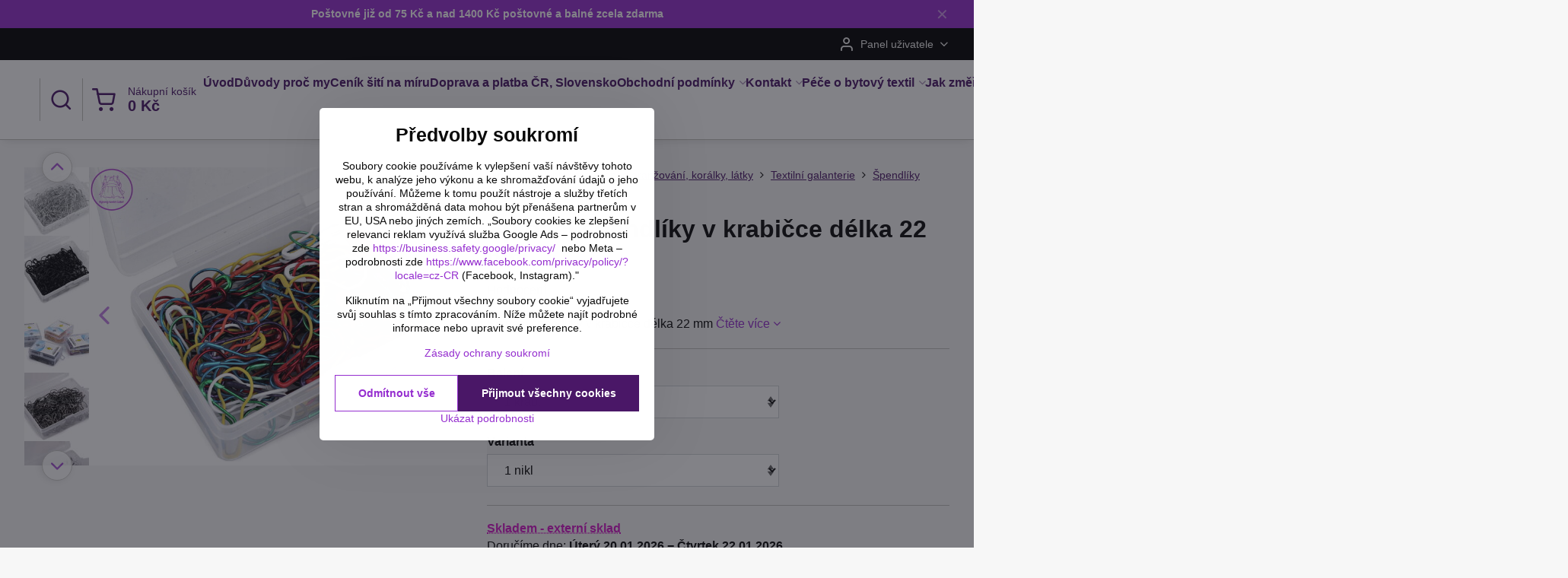

--- FILE ---
content_type: text/html; charset=UTF-8
request_url: https://www.bytovytextil.com/p/86872/spinaci-spendliky-v-krabicce-delka-22-mm
body_size: 23906
content:

<!DOCTYPE html>
<html  data-lang-code="cz" lang="cs" class="no-js s1-hasHeader2 s1-hasFixedMenu" data-lssid="c72c67143394">
    <head>
        <meta charset="utf-8">
        		<title>Spínací špendlíky v krabičce délka 22 mm</title>
        		<meta name="viewport" content="width=device-width, initial-scale=1" />
		         
<script data-privacy-group="script">
var FloxSettings = {
'cartItems': {},'cartProducts': {},'cartType': "slider",'loginType': "slider",'regformType': "slider",'langVer': "" 
}; 
 
</script>
<script data-privacy-group="script">
FloxSettings.img_size = { 'min': "50x50",'small': "120x120",'medium': "440x440",'large': "800x800",'max': "1600x1600",'product_antn': "440x440",'product_detail': "800x800" };
</script>
    <template id="privacy_iframe_info">
    <div class="floxIframeBlockedInfo" data-func-text="Funkční" data-analytic-text="Analytické" data-ad-text="Marketingové" data-nosnippet="1">
    <div class="floxIframeBlockedInfo__common">
        <div class="likeH3">Externí obsah je blokován Volbami soukromí</div>
        <p>Přejete si načíst externí obsah?</p>
    </div>
    <div class="floxIframeBlockedInfo__youtube">
        <div class="likeH3">Videa Youtube jsou blokovány Volbami soukromí</div>
        <p>Přejete si načíst Youtube video?</p>
    </div>
    <div class="floxIframeBlockedInfo__buttons">
        <button class="button floxIframeBlockedInfo__once">Povolit jednou</button>
        <button class="button floxIframeBlockedInfo__always" >Povolit a zapamatovat - souhlas s druhem cookie: </button>
    </div>
    <a class="floxIframeBlockedLink__common" href=""><i class="fa fa-external-link"></i> Otevřít obsah v novém okně</a>
    <a class="floxIframeBlockedLink__youtube" href=""><i class="fa fa-external-link"></i> Otevřít video v novém okně</a>
</div>
</template>
<script type="text/javascript" data-privacy-group="script">
FloxSettings.options={},FloxSettings.options.MANDATORY=1,FloxSettings.options.FUNC=2,FloxSettings.options.ANALYTIC=4,FloxSettings.options.AD=8;
FloxSettings.options.fullConsent=15;FloxSettings.options.maxConsent=15;FloxSettings.options.consent=0,localStorage.getItem("floxConsent")&&(FloxSettings.options.consent=parseInt(localStorage.getItem("floxConsent")));FloxSettings.options.sync=1;FloxSettings.google_consent2_options={},FloxSettings.google_consent2_options.AD_DATA=1,FloxSettings.google_consent2_options.AD_PERSON=2;FloxSettings.google_consent2_options.consent=-1,localStorage.getItem("floxGoogleConsent2")&&(FloxSettings.google_consent2_options.consent=parseInt(localStorage.getItem("floxGoogleConsent2")));const privacyIsYoutubeUrl=function(e){return e.includes("youtube.com/embed")||e.includes("youtube-nocookie.com/embed")},privacyIsGMapsUrl=function(e){return e.includes("google.com/maps/embed")||/maps\.google\.[a-z]{2,3}\/maps/i.test(e)},privacyGetPrivacyGroup=function(e){var t="";if(e.getAttribute("data-privacy-group")?t=e.getAttribute("data-privacy-group"):e.closest("*[data-privacy-group]")&&(t=e.closest("*[data-privacy-group]").getAttribute("data-privacy-group")),"IFRAME"===e.tagName){let r=e.src||"";privacyIsYoutubeUrl(r)&&(e.setAttribute("data-privacy-group","func"),t="func"),privacyIsGMapsUrl(r)&&(e.setAttribute("data-privacy-group","func"),t="func")}return"regular"===t&&(t="script"),t},privacyBlockScriptNode=function(e){e.type="javascript/blocked";let t=function(r){"javascript/blocked"===e.getAttribute("type")&&r.preventDefault(),e.removeEventListener("beforescriptexecute",t)};e.addEventListener("beforescriptexecute",t)},privacyHandleScriptTag=function(e){let t=privacyGetPrivacyGroup(e);if(t){if("script"===t)return;"mandatory"===t||"func"===t&&FloxSettings.options.consent&FloxSettings.options.FUNC||"analytic"===t&&FloxSettings.options.consent&FloxSettings.options.ANALYTIC||"ad"===t&&FloxSettings.options.consent&FloxSettings.options.AD||privacyBlockScriptNode(e)}else FloxSettings.options.allow_unclassified||privacyBlockScriptNode(e)},privacyShowPlaceholder=function(e){let t=privacyGetPrivacyGroup(e);var r=document.querySelector("#privacy_iframe_info").content.cloneNode(!0),i=r.querySelector(".floxIframeBlockedInfo__always");i.textContent=i.textContent+r.firstElementChild.getAttribute("data-"+t+"-text"),r.firstElementChild.setAttribute("data-"+t,"1"),r.firstElementChild.removeAttribute("data-func-text"),r.firstElementChild.removeAttribute("data-analytic-text"),r.firstElementChild.removeAttribute("data-ad-text");let o=e.parentNode.classList.contains("blockYoutube");if(e.style.height){let a=e.style.height,c=e.style.width;e.setAttribute("data-privacy-style-height",a),r.firstElementChild.style.setProperty("--iframe-h",a),r.firstElementChild.style.setProperty("--iframe-w",c),e.style.height="0"}else if(e.getAttribute("height")){let n=e.getAttribute("height").replace("px",""),l=e.getAttribute("width").replace("px","");e.setAttribute("data-privacy-height",n),n.includes("%")?r.firstElementChild.style.setProperty("--iframe-h",n):r.firstElementChild.style.setProperty("--iframe-h",n+"px"),l.includes("%")?r.firstElementChild.style.setProperty("--iframe-w",l):r.firstElementChild.style.setProperty("--iframe-w",l+"px"),e.setAttribute("height",0)}else if(o&&e.parentNode.style.maxHeight){let s=e.parentNode.style.maxHeight,p=e.parentNode.style.maxWidth;r.firstElementChild.style.setProperty("--iframe-h",s),r.firstElementChild.style.setProperty("--iframe-w",p)}let u=e.getAttribute("data-privacy-src")||"";privacyIsYoutubeUrl(u)?(r.querySelector(".floxIframeBlockedInfo__common").remove(),r.querySelector(".floxIframeBlockedLink__common").remove(),r.querySelector(".floxIframeBlockedLink__youtube").setAttribute("href",u.replace("/embed/","/watch?v="))):u?(r.querySelector(".floxIframeBlockedInfo__youtube").remove(),r.querySelector(".floxIframeBlockedLink__youtube").remove(),r.querySelector(".floxIframeBlockedLink__common").setAttribute("href",u)):(r.querySelector(".floxIframeBlockedInfo__once").remove(),r.querySelector(".floxIframeBlockedInfo__youtube").remove(),r.querySelector(".floxIframeBlockedLink__youtube").remove(),r.querySelector(".floxIframeBlockedLink__common").remove(),r.querySelector(".floxIframeBlockedInfo__always").classList.add("floxIframeBlockedInfo__always--reload")),e.parentNode.insertBefore(r,e.nextSibling),o&&e.parentNode.classList.add("blockYoutube--blocked")},privacyHidePlaceholderIframe=function(e){var t=e.nextElementSibling;if(t&&t.classList.contains("floxIframeBlockedInfo")){let r=e.parentNode.classList.contains("blockYoutube");r&&e.parentNode.classList.remove("blockYoutube--blocked"),e.getAttribute("data-privacy-style-height")?e.style.height=e.getAttribute("data-privacy-style-height"):e.getAttribute("data-privacy-height")?e.setAttribute("height",e.getAttribute("data-privacy-height")):e.classList.contains("invisible")&&e.classList.remove("invisible"),t.remove()}},privacyBlockIframeNode=function(e){var t=e.src||"";""===t&&e.getAttribute("data-src")&&(t=e.getAttribute("data-src")),e.setAttribute("data-privacy-src",t),e.removeAttribute("src"),!e.classList.contains("floxNoPrivacyPlaceholder")&&(!e.style.width||parseInt(e.style.width)>200)&&(!e.getAttribute("width")||parseInt(e.getAttribute("width"))>200)&&(!e.style.height||parseInt(e.style.height)>200)&&(!e.getAttribute("height")||parseInt(e.getAttribute("height"))>200)&&(!e.style.display||"none"!==e.style.display)&&(!e.style.visibility||"hidden"!==e.style.visibility)&&privacyShowPlaceholder(e)},privacyHandleIframeTag=function(e){let t=privacyGetPrivacyGroup(e);if(t){if("script"===t||"mandatory"===t)return;if("func"===t&&FloxSettings.options.consent&FloxSettings.options.FUNC)return;if("analytic"===t&&FloxSettings.options.consent&FloxSettings.options.ANALYTIC||"ad"===t&&FloxSettings.options.consent&FloxSettings.options.AD)return;privacyBlockIframeNode(e)}else{if(FloxSettings.options.allow_unclassified)return;privacyBlockIframeNode(e)}},privacyHandleYoutubeGalleryItem=function(e){if(!(FloxSettings.options.consent&FloxSettings.options.FUNC)){var t=e.closest(".gallery").getAttribute("data-preview-height"),r=e.getElementsByTagName("img")[0],i=r.getAttribute("src").replace(t+"/"+t,"800/800");r.classList.contains("flox-lazy-load")&&(i=r.getAttribute("data-src").replace(t+"/"+t,"800/800")),e.setAttribute("data-href",e.getAttribute("href")),e.setAttribute("href",i),e.classList.replace("ytb","ytbNoConsent")}},privacyBlockPrivacyElementNode=function(e){e.classList.contains("floxPrivacyPlaceholder")?(privacyShowPlaceholder(e),e.classList.add("invisible")):e.style.display="none"},privacyHandlePrivacyElementNodes=function(e){let t=privacyGetPrivacyGroup(e);if(t){if("script"===t||"mandatory"===t)return;if("func"===t&&FloxSettings.options.consent&FloxSettings.options.FUNC)return;if("analytic"===t&&FloxSettings.options.consent&FloxSettings.options.ANALYTIC||"ad"===t&&FloxSettings.options.consent&FloxSettings.options.AD)return;privacyBlockPrivacyElementNode(e)}else{if(FloxSettings.options.allow_unclassified)return;privacyBlockPrivacyElementNode(e)}};function privacyLoadScriptAgain(e){var t=document.getElementsByTagName("head")[0],r=document.createElement("script");r.src=e.getAttribute("src"),t.appendChild(r),e.parentElement.removeChild(e)}function privacyExecuteScriptAgain(e){var t=document.getElementsByTagName("head")[0],r=document.createElement("script");r.textContent=e.textContent,t.appendChild(r),e.parentElement.removeChild(e)}function privacyEnableScripts(){document.querySelectorAll('script[type="javascript/blocked"]').forEach(e=>{let t=privacyGetPrivacyGroup(e);(FloxSettings.options.consent&FloxSettings.options.ANALYTIC&&t.includes("analytic")||FloxSettings.options.consent&FloxSettings.options.AD&&t.includes("ad")||FloxSettings.options.consent&FloxSettings.options.FUNC&&t.includes("func"))&&(e.getAttribute("src")?privacyLoadScriptAgain(e):privacyExecuteScriptAgain(e))})}function privacyEnableIframes(){document.querySelectorAll("iframe[data-privacy-src]").forEach(e=>{let t=privacyGetPrivacyGroup(e);if(!(FloxSettings.options.consent&FloxSettings.options.ANALYTIC&&t.includes("analytic")||FloxSettings.options.consent&FloxSettings.options.AD&&t.includes("ad")||FloxSettings.options.consent&FloxSettings.options.FUNC&&t.includes("func")))return;privacyHidePlaceholderIframe(e);let r=e.getAttribute("data-privacy-src");e.setAttribute("src",r),e.removeAttribute("data-privacy-src")})}function privacyEnableYoutubeGalleryItems(){FloxSettings.options.consent&FloxSettings.options.FUNC&&(document.querySelectorAll(".ytbNoConsent").forEach(e=>{e.setAttribute("href",e.getAttribute("data-href")),e.classList.replace("ytbNoConsent","ytb")}),"function"==typeof initGalleryPlugin&&initGalleryPlugin())}function privacyEnableBlockedContent(e,t){document.querySelectorAll(".floxCaptchaCont").length&&(e&FloxSettings.options.FUNC)!=(t&FloxSettings.options.FUNC)?window.location.reload():(privacyEnableScripts(),privacyEnableIframes(),privacyEnableYoutubeGalleryItems(),"function"==typeof FloxSettings.privacyEnableScriptsCustom&&FloxSettings.privacyEnableScriptsCustom())}
function privacyUpdateConsent(){ FloxSettings.ga4&&"function"==typeof gtag&&gtag("consent","update",{ad_storage:FloxSettings.options.consent&FloxSettings.options.AD?"granted":"denied",analytics_storage:FloxSettings.options.consent&FloxSettings.options.ANALYTIC?"granted":"denied",functionality_storage:FloxSettings.options.consent&FloxSettings.options.FUNC?"granted":"denied",personalization_storage:FloxSettings.options.consent&FloxSettings.options.FUNC?"granted":"denied",security_storage:FloxSettings.options.consent&FloxSettings.options.FUNC?"granted":"denied",ad_user_data:FloxSettings.google_consent2_options.consent>-1&&FloxSettings.google_consent2_options.consent&FloxSettings.google_consent2_options.AD_DATA?"granted":"denied",ad_personalization:FloxSettings.google_consent2_options.consent>-1&&FloxSettings.google_consent2_options.consent&FloxSettings.google_consent2_options.AD_PERSON?"granted":"denied"});FloxSettings.gtm&&(gtag("consent","update",{ad_storage:FloxSettings.options.consent&FloxSettings.options.AD?"granted":"denied",analytics_storage:FloxSettings.options.consent&FloxSettings.options.ANALYTIC?"granted":"denied",functionality_storage:FloxSettings.options.consent&FloxSettings.options.FUNC?"granted":"denied",personalization_storage:FloxSettings.options.consent&FloxSettings.options.FUNC?"granted":"denied",security_storage:FloxSettings.options.consent&FloxSettings.options.FUNC?"granted":"denied",ad_user_data:FloxSettings.google_consent2_options.consent>-1&&FloxSettings.google_consent2_options.consent&FloxSettings.google_consent2_options.AD_DATA?"granted":"denied",ad_personalization:FloxSettings.google_consent2_options.consent>-1&&FloxSettings.google_consent2_options.consent&FloxSettings.google_consent2_options.AD_PERSON?"granted":"denied"}),dataLayer.push({cookie_consent:{marketing:FloxSettings.options.consent&FloxSettings.options.AD?"granted":"denied",analytics:FloxSettings.options.consent&FloxSettings.options.ANALYTIC?"granted":"denied"},event:"cookie_consent"}));if(FloxSettings.sklik&&FloxSettings.sklik.active){var e={rtgId:FloxSettings.sklik.seznam_retargeting_id,consent:FloxSettings.options.consent&&FloxSettings.options.consent&FloxSettings.options.ANALYTIC?1:0};"category"===FloxSettings.sklik.pageType?(e.category=FloxSettings.sklik.category,e.pageType=FloxSettings.sklik.pageType):"offerdetail"===FloxSettings.sklik.pagetype&&(e.itemId=FloxSettings.sklik.itemId,e.pageType=FloxSettings.sklik.pageType),window.rc&&window.rc.retargetingHit&&window.rc.retargetingHit(e)}"function"==typeof loadCartFromLS&&"function"==typeof saveCartToLS&&(loadCartFromLS(),saveCartToLS());}
const observer=new MutationObserver(e=>{e.forEach(({addedNodes:e})=>{e.forEach(e=>{if(FloxSettings.options.consent!==FloxSettings.options.maxConsent){if(1===e.nodeType&&"SCRIPT"===e.tagName)return privacyHandleScriptTag(e);if(1===e.nodeType&&"IFRAME"===e.tagName)return privacyHandleIframeTag(e);if(1===e.nodeType&&"A"===e.tagName&&e.classList.contains("ytb"))return privacyHandleYoutubeGalleryItem(e);if(1===e.nodeType&&"SCRIPT"!==e.tagName&&"IFRAME"!==e.tagName&&e.classList.contains("floxPrivacyElement"))return privacyHandlePrivacyElementNodes(e)}1===e.nodeType&&(e.classList.contains("mainPrivacyModal")||e.classList.contains("mainPrivacyBar"))&&(FloxSettings.options.consent>0&&!FloxSettings.options.forceShow&&-1!==FloxSettings.google_consent2_options.consent?e.style.display="none":FloxSettings.options.consent>0&&-1===FloxSettings.google_consent2_options.consent?e.classList.add("hideBWConsentOptions"):-1!==FloxSettings.google_consent2_options.consent&&e.classList.add("hideGC2ConsentOptions"))})})});observer.observe(document.documentElement,{childList:!0,subtree:!0}),document.addEventListener("DOMContentLoaded",function(){observer.disconnect()});const createElementBackup=document.createElement;document.createElement=function(...e){if("script"!==e[0].toLowerCase())return createElementBackup.bind(document)(...e);let n=createElementBackup.bind(document)(...e);return n.setAttribute("data-privacy-group","script"),n};
</script>

<meta name="referrer" content="no-referrer-when-downgrade">


<link rel="canonical" href="https://www.bytovytextil.com/p/86872/spinaci-spendliky-v-krabicce-delka-22-mm">
    

<style itemscope itemtype="https://schema.org/WebPage" itemref="p1a p1b p1c"></style> 
<meta id="p1a" itemprop="name" content="Spínací špendlíky v krabičce délka 22 mm">
<meta id="p1b" itemprop="description" content="">  
<meta property="og:title" content="Spínací špendlíky v krabičce délka 22 mm">

<meta property="og:url" content="https://www.bytovytextil.com/p/86872/spinaci-spendliky-v-krabicce-delka-22-mm">
<meta property="og:description" content="">

<meta name="twitter:card" content="summary_large_image">
<meta name="twitter:title" content="Spínací špendlíky v krabičce délka 22 mm">
<meta name="twitter:description" content="">

    <meta property="og:locale" content="cs_CZ">

    <meta property="og:type" content="product">
    <meta id="p1c" itemprop="image" content="https://www.bytovytextil.com/resize/ers:ddfe5/440/440/cdn.stoklasa.cz/i/product/1280_auto/030089_217418_1.jpg">
    <meta property="og:image" content="https://www.bytovytextil.com/resize/ers:ddfe5/1200/630/cdn.stoklasa.cz/i/product/1280_auto/030089_217418_1.jpg">  
    <meta name="twitter:image" content="https://www.bytovytextil.com/resize/ers:ddfe5/1200/630/cdn.stoklasa.cz/i/product/1280_auto/030089_217418_1.jpg">
    <link href="https://www.bytovytextil.com/resize/ers:ddfe5/440/440/cdn.stoklasa.cz/i/product/1280_auto/030089_217418_1.jpg" rel="previewimage">

<link rel="alternate" type="application/rss+xml" title="RSS feed pro www.bytovytextil.com" href="/e/rss/news">

<link rel="dns-prefetch" href="https://www.byznysweb.cz">
<link rel="preconnect" href="https://www.byznysweb.cz/" crossorigin>
<style type="text/css">
    

@font-face {
  font-family: 'Ubuntu';
  font-style: normal;
  font-display: swap;
  font-weight: 400;
  src: local(''),
       url('https://www.byznysweb.cz/templates/bw-fonts/ubuntu-v20-latin-ext_latin-regular.woff2') format('woff2'),
       url('https://www.byznysweb.cz/templates/bw-fonts/ubuntu-v20-latin-ext_latin-regular.woff') format('woff');
}


@font-face {
  font-family: 'Ubuntu';
  font-style: normal;
  font-display: swap;
  font-weight: 700;
  src: local(''),
       url('https://www.byznysweb.cz/templates/bw-fonts/ubuntu-v20-latin-ext_latin-700.woff2') format('woff2'),
       url('https://www.byznysweb.cz/templates/bw-fonts/ubuntu-v20-latin-ext_latin-700.woff') format('woff');
}
</style>

<link rel="preload" href="/erp-templates/skins/flat/universal/fonts/fontawesome-webfont.woff2" as="font" type="font/woff2" crossorigin>
<link href="/erp-templates/260114101711/universal.css" rel="stylesheet" type="text/css" media="all">  



<meta name="google-site-verification" content="cRDDcUH1XYJentpA-u-OY5zl_dek1F0kAdowQiIKOkE" />

  
<script data-privacy-group="regular">
    window.dataLayer = window.dataLayer || [];
    function gtag(){ dataLayer.push(arguments); }
    if(FloxSettings.options) {
        if(FloxSettings.options.consent) {
          gtag('consent', 'default', {
              'ad_storage': (FloxSettings.options.consent & FloxSettings.options.AD)?'granted':'denied',
              'analytics_storage': (FloxSettings.options.consent & FloxSettings.options.ANALYTIC)?'granted':'denied',
              'functionality_storage': (FloxSettings.options.consent & FloxSettings.options.FUNC)?'granted':'denied',
              'personalization_storage': (FloxSettings.options.consent & FloxSettings.options.FUNC)?'granted':'denied',
              'security_storage': (FloxSettings.options.consent & FloxSettings.options.FUNC)?'granted':'denied',
              'ad_user_data': ((FloxSettings.google_consent2_options.consent > -1) && FloxSettings.google_consent2_options.consent & FloxSettings.google_consent2_options.AD_DATA)?'granted':'denied',
              'ad_personalization': ((FloxSettings.google_consent2_options.consent > -1) && FloxSettings.google_consent2_options.consent & FloxSettings.google_consent2_options.AD_PERSON)?'granted':'denied'              
          });
          dataLayer.push({ 'cookie_consent': {
            'marketing': (FloxSettings.options.consent & FloxSettings.options.AD)?'granted':'denied',
            'analytics': (FloxSettings.options.consent & FloxSettings.options.ANALYTIC)?'granted':'denied'
          } });
        } else {
          gtag('consent', 'default', {
              'ad_storage': 'denied',
              'analytics_storage': 'denied',
              'functionality_storage': 'denied',
              'personalization_storage': 'denied',
              'security_storage': 'denied',
              'ad_user_data': 'denied',
              'ad_personalization': 'denied'
          });      
          dataLayer.push({ 'cookie_consent': {
            'marketing': 'denied',
            'analytics': 'denied'
            } 
          });    
        }    
    }
    
    dataLayer.push({
        'pageType' : 'product',
        'value': '76.97',
        'currency': 'CZK',
        'contentIds': ["86872_3331_3133"]
            });
 
    FloxSettings.currency = 'CZK';
    FloxSettings.gtm = { 'init': true, 'container_id': 'GTM-TL7SNQQ', 'page_type': 'product' };
    </script>

    <!-- Google Tag Manager HEAD -->
<script data-privacy-group="regular">(function(w,d,s,l,i){w[l]=w[l]||[];w[l].push({'gtm.start':
new Date().getTime(),event:'gtm.js'});var f=d.getElementsByTagName(s)[0],
j=d.createElement(s),dl=l!='dataLayer'?'&l='+l:'';j.async=true;j.src=
'//www.googletagmanager.com/gtm.js?id='+i+dl;f.parentNode.insertBefore(j,f);
})(window,document,'script','dataLayer','GTM-TL7SNQQ');</script>
 
<script data-privacy-group="mandatory">
    FloxSettings.trackerData = {
                    'cartIds': []
            };
    </script>    <!-- Global site tag (gtag.js) - Google Analytics -->
    <script async src="https://www.googletagmanager.com/gtag/js?id=G-49BDZQXKVP" data-privacy-group="regular"></script>    
    <script data-privacy-group="regular">
        window.dataLayer = window.dataLayer || [];
        function gtag(){ dataLayer.push(arguments); }
        if(FloxSettings.options) {
          if(FloxSettings.options.consent) {
            gtag('consent', 'default', {
              'ad_storage': (FloxSettings.options.consent & FloxSettings.options.AD)?'granted':'denied',
              'analytics_storage': (FloxSettings.options.consent & FloxSettings.options.ANALYTIC)?'granted':'denied',
              'functionality_storage': (FloxSettings.options.consent & FloxSettings.options.FUNC)?'granted':'denied',
              'personalization_storage': (FloxSettings.options.consent & FloxSettings.options.FUNC)?'granted':'denied',
              'security_storage': (FloxSettings.options.consent & FloxSettings.options.FUNC)?'granted':'denied',
              'ad_user_data': ((FloxSettings.google_consent2_options.consent > -1) && FloxSettings.google_consent2_options.consent & FloxSettings.google_consent2_options.AD_DATA)?'granted':'denied',
              'ad_personalization': ((FloxSettings.google_consent2_options.consent > -1) && FloxSettings.google_consent2_options.consent & FloxSettings.google_consent2_options.AD_PERSON)?'granted':'denied',
              'wait_for_update': 500
            });  
          } else {
            gtag('consent', 'default', {
              'ad_storage': 'denied',
              'analytics_storage': 'denied',
              'functionality_storage': 'denied',
              'personalization_storage': 'denied',
              'security_storage': 'denied',
              'ad_user_data': 'denied',
              'ad_personalization': 'denied',
              'wait_for_update': 500
            });  
          }
        }
        gtag('js', new Date());
     
        gtag('set', { 'currency': 'CZK' }); 
      
    

    FloxSettings.ga4 = 1;
    FloxSettings.gtagID = 'G-49BDZQXKVP';
    gtag('config', 'G-49BDZQXKVP',{  'groups': 'ga4' });   

        gtag('config', 'AW-342593910',{  'send_page_view': false, 'groups': 'ga4' });       
  
    </script>   
 

		<script data-privacy-group="script">
			FloxSettings.cartType = "same_page";
			FloxSettings.loginType = "custom";
			FloxSettings.regformType = "custom";
		</script>
												<style>
			:root {
				--s1-accentTransparent: #952ECF17;
				--s1-accentComplement: #fff;
				--s1-maccentComplement: #fff;
				--s1-menuBgComplementTransparent: #000b;
				--s1-menuBgComplementTransparent2: #0002;
				--s1-menuBgComplement: #000;
				--s1-accentDark: #4a1767;
			}
		</style>

		</head>
<body class="s1-pt-product ">
    <!-- Facebook Pixel Code -->
<script type="text/javascript" data-privacy-group="ad">
!function(f,b,e,v,n,t,s){
    if(f.fbq)return;n=f.fbq=function(){
        n.callMethod? n.callMethod.apply(n,arguments):n.queue.push(arguments)
    };
    if(!f._fbq)f._fbq=n;
    n.push=n;n.loaded=!0;n.version='2.0';n.queue=[];t=b.createElement(e);t.async=!0;
    t.src=v;s=b.getElementsByTagName(e)[0];s.parentNode.insertBefore(t,s)
}
(window,document,'script','//connect.facebook.net/en_US/fbevents.js');

    var time = Date.now(),
        eventTime = Math.floor(time / 1000),
        eventId = "PW" + time;   

    fbq('init', '844822295964982');        
    //console.log('special FB init')
    fbq('track', 'PageView', { }, { 'eventID': eventId });
    FloxSettings.fb_conv = [];
 
    
    function getCookie(name) {
      var value = '; '+document.cookie;
      var parts = value.split('; '+name+'=');
      if (parts.length === 2) return parts.pop().split(';').shift();
      else return null;
    }    
    
    FloxSettings.fb_conv.push({ 
        "event_name": "PageView",
        "event_time": eventTime,
        "event_id": eventId, 
        "event_source_url": window.location.href,
        "action_source": "website",
        "user_data": {
            "fbp": getCookie('_fbp')
        }
    });
    
        
 FloxSettings.currency = 'CZK';FloxSettings.fbremarket = { 'init': true, 'apikey': '844822295964982' };        
</script>
<!-- End Facebook Pixel Code -->

    <noscript class="noprint">
        <div id="noscript">
            Javascript není prohlížečem podporován nebo je vypnutý. Pro zobrazení stránky tak, jak byla zamýšlena, použijte prohlížeč s podporou JavaScriptu.
            <br>Pomoc: <a href="https://www.enable-javascript.com/" target="_blank">Enable-Javascript.com</a>.
        </div>
    </noscript>
    
    <div class="oCont remodal-bg">
																																					
								<aside class="s1-topInfo">
			<div class="iCont">
				<div class="s1-topInfo-close">✕</div>
						                        <div id="box-id-top_header_center" class="pagebox">
                                                            <div  id="block-765" class="blockText box blockTextRight">
                                <div class="userHTMLContent">
        
    <p><strong>Poštovné již od 75 Kč a nad 1400 Kč poštovné a balné zcela zdarma</strong></p>
</div>
	    </div>

                             
            </div> 
    
	
			</div>
		</aside>
	

	
	<section class="s1-headerTop s1-headerTop-style2 noprint">
		<div class="s1-cont flex ai-c">
										<div class="s1-headerTop-right flex ml-a">
											<div class="s1-dropDown s1-loginDropdown">
	<a href="/e/login" class="s1-dropDown-toggler">
		<i class="s1-icon s1-icon-user s1-dropDown-icon" aria-hidden="true"></i>
		<span class="s1-dropDown-title">Panel uživatele</span>
		<i class="fa fa-angle-down s1-dropDown-arrow"></i>
	</a>
	<ul class="s1-dropDown-items">
				<li class="s1-dropDown-item">
			<a class="s1-dropDown-link" href="/e/login" data-remodal-target="s1-acc">
				<i class="s1-icon s1-icon-log-in s1-dropDown-icon"></i>
				<span class="s1-dropDown-title">Přihlásit se</span>
			</a>
		</li>
						<li class="s1-dropDown-item">
			<a class="s1-dropDown-link" href="/e/account/register">
				<i class="s1-icon s1-icon-user-plus s1-dropDown-icon"></i>
				<span class="s1-dropDown-title">Registrace</span>
			</a>
		</li>
    		</ul>
</div>

														</div>
					</div>
	</section>
<header class="s1-header s1-header-style2  noprint">
	<section class="s1-header-cont s1-cont flex">
		<div class="s1-header-logo">
							<a class="s1-imglogo" href="/"><img src="/files/s1-sablona/logo-320-84-v4.png" alt="Logo"></a>
					</div>
		<div class="s1-header-actions flex">
						<div class="s1-header-search">
				<!-- search activator -->
				<div class="s1-header-action ">
					<a href="/e/search" title="Hledat" class="s1-header-actionLink s1-searchActivatorJS"><i class="s1-icon s1-icon-search"></i></a>
				</div>
					<form action="/e/search" method="get" class="siteSearchForm s1-topSearch-form">
		<div class="siteSearchCont s1-topSearch">
			<label class="s1-siteSearch-label flex">
				<i class="s1-icon s1-icon-search rm-hide"></i>
				<input data-pages="Stránky" data-products="Produkty" data-categories="Kategorie" data-news="Novinky" data-brands="Výrobce" class="siteSearchInput" id="s1-small-search" placeholder="Vyhledávání" name="word" type="text" value="">
				<button class="button" type="submit">Hledat</button>
			</label>
		</div>
	</form>

			</div>
			
												<!-- cart -->
			<div class="s1-headerCart-outer">
				            
    		<div class="s1-header-action s1-headerCart">
			<a class="s1-header-actionLink smallCart" href="/e/cart/index" title="Nákupní košík">
				<i class="s1-icon s1-icon-shopping-cart"></i>
				<span class="smallCartItems buttonCartInvisible invisible">0</span>
				<div class="s1-scText rl-hide">
					<span class="s1-scTitle">Nákupní košík</span>
					<span class="smallCartTotal smallCartPrice" data-pieces="0">0 Kč</span>
				</div>
			</a>
			<div id="s1-customSmallCartCont" class="s1-smallCart-wrapper"></div>
		</div>
    
			</div>
			<!-- menu -->
						<div class="s1-header-action l-hide">
				<button aria-label="Menu" class="s1-header-actionLink s1-menuActivatorJS"><i class="s1-icon s1-icon-menu"></i></button>
			</div>
					</div>
	</section>
		<div class="s1-menu-section ">
					<div class="s1-menu-overlay s1-menuActivatorJS l-hide"></div>
			<div class="s1-menu-wrapper">
				<div class="s1-menu-header l-hide">
					Menu
					<span class="s1-menuClose s1-menuActivatorJS">✕</span>
				</div>
				<div class="s1-menu-cont s1-cont">
											     
                                        																														<nav class="s1-menu s1-menu-left">
								<ul class="s1-menu-items">
																	<li class="s1-menu-item  ">
							<a class="s1-menu-link " href="/">
																<span>Úvod</span>
															</a>
													</li>
																	<li class="s1-menu-item  ">
							<a class="s1-menu-link " href="/nase-sluzby">
																<span>Důvody proč my</span>
															</a>
													</li>
																	<li class="s1-menu-item  ">
							<a class="s1-menu-link " href="/cenik-siti-na-miru">
																<span>Ceník šití na míru</span>
															</a>
													</li>
																	<li class="s1-menu-item  ">
							<a class="s1-menu-link " href="/postovne-a-doprava">
																<span>Doprava a platba ČR, Slovensko</span>
															</a>
													</li>
																	<li class="s1-menu-item  hasSubmenu s1-sub-dropdown">
							<a class="s1-menu-link " href="/obchodni-podminky">
																<span>Obchodní podmínky</span>
								<i class="s1-menuChevron fa fa-angle-right"></i>							</a>
															     
                                        														<ul class="s1-submenu-items level-1">
								<li class="s1-submenu-item level-1    ">
															<a href="/obchodni-podminky/zasady-zpracovani-osobnich-udaju" class="s1-submenu-link ">
						<span>Zásady zpracování osobních údajů</span>
											</a>
									</li>
								<li class="s1-submenu-item level-1    ">
															<a href="/obchodni-podminky/reklamacni-rad" class="s1-submenu-link ">
						<span>Reklamační řád</span>
											</a>
									</li>
								<li class="s1-submenu-item level-1    ">
															<a href="/obchodni-podminky/odstoupeni-od-smlouvy-v-lhute-14-30-dnu" class="s1-submenu-link ">
						<span>Odstoupení od smlouvy v lhůtě 14/30 dnů</span>
											</a>
									</li>
								<li class="s1-submenu-item level-1    ">
															<a href="/obchodni-podminky/nevyzvednuta-objednavka-na-dobirku" class="s1-submenu-link ">
						<span>Nevyzvednutá objednávka na dobírku</span>
											</a>
									</li>
											</ul>
		    
													</li>
																	<li class="s1-menu-item  hasSubmenu s1-sub-dropdown">
							<a class="s1-menu-link " href="/kontakt">
																<span>Kontakt</span>
								<i class="s1-menuChevron fa fa-angle-right"></i>							</a>
															     
                                        														<ul class="s1-submenu-items level-1">
								<li class="s1-submenu-item level-1    ">
															<a href="/kontakt/mapa-stranek" class="s1-submenu-link ">
						<span>Mapa stránek</span>
											</a>
									</li>
								<li class="s1-submenu-item level-1    ">
															<a href="/kontakt/zaheslovana-sekce" class="s1-submenu-link ">
						<span>Zaheslovaná sekce</span>
											</a>
									</li>
								<li class="s1-submenu-item level-1    ">
															<a href="/kontakt/muj-pribeh" class="s1-submenu-link ">
						<span>Můj příběh</span>
											</a>
									</li>
											</ul>
		    
													</li>
																	<li class="s1-menu-item  hasSubmenu s1-sub-dropdown">
							<a class="s1-menu-link " href="/pece-o-bytovy-textil">
																<span>Péče o bytový textil</span>
								<i class="s1-menuChevron fa fa-angle-right"></i>							</a>
															     
                                        														<ul class="s1-submenu-items level-1">
								<li class="s1-submenu-item level-1    ">
															<a href="/pece-o-bytovy-textil/vysvetleni-pojmu" class="s1-submenu-link ">
						<span>Vysvětlení pojmů, rady a triky při výběru</span>
											</a>
									</li>
								<li class="s1-submenu-item level-1    ">
															<a href="/pece-o-bytovy-textil/jak-prat-zaclony" class="s1-submenu-link ">
						<span>Jak prát záclony</span>
											</a>
									</li>
											</ul>
		    
													</li>
																	<li class="s1-menu-item  ">
							<a class="s1-menu-link " href="/jak-zmerit-okno-pro-nakup-zaclon">
																<span>Jak změřit okno pro nákup záclon</span>
															</a>
													</li>
																	<li class="s1-menu-item  ">
							<a class="s1-menu-link " href="/jak-prat">
																<span>Jak prát prostěradla a povlečení</span>
															</a>
													</li>
																	<li class="s1-menu-item  ">
							<a class="s1-menu-link " href="/informace-o-materialech">
																<span>Informace o materiálech </span>
															</a>
													</li>
																	<li class="s1-menu-item  ">
							<a class="s1-menu-link " href="/materialy-kobercu">
																<span>Materiály koberců</span>
															</a>
													</li>
																	<li class="s1-menu-item  ">
							<a class="s1-menu-link " href="/jak-vycistit-koberec">
																<span>Jak vyčistit koberec?</span>
															</a>
													</li>
																	<li class="s1-menu-item  ">
							<a class="s1-menu-link " href="/navod-na-lepeni-fototapet-a-plakatu">
																<span>Návod na lepení fototapet a plakátů</span>
															</a>
													</li>
																	<li class="s1-menu-item  ">
							<a class="s1-menu-link " href="/vymenna-reklama">
																<span>Výměnná reklama</span>
															</a>
													</li>
									</ul>
			</nav>
		    
										
					
										<div class="s1-menu-addon s1-menuAddon-account m-hide">
						<div class="s1-dropDown s1-loginDropdown">
	<a href="/e/login" class="s1-dropDown-toggler">
		<i class="s1-icon s1-icon-user s1-dropDown-icon" aria-hidden="true"></i>
		<span class="s1-dropDown-title">Panel uživatele</span>
		<i class="fa fa-angle-down s1-dropDown-arrow"></i>
	</a>
	<ul class="s1-dropDown-items">
				<li class="s1-dropDown-item">
			<a class="s1-dropDown-link" href="/e/login" data-remodal-target="s1-acc">
				<i class="s1-icon s1-icon-log-in s1-dropDown-icon"></i>
				<span class="s1-dropDown-title">Přihlásit se</span>
			</a>
		</li>
						<li class="s1-dropDown-item">
			<a class="s1-dropDown-link" href="/e/account/register">
				<i class="s1-icon s1-icon-user-plus s1-dropDown-icon"></i>
				<span class="s1-dropDown-title">Registrace</span>
			</a>
		</li>
    		</ul>
</div>

					</div>
					
					
									</div>
			</div>
			</div>
</header>
			<div class="s1-scrollObserve" data-body-class="scrolled"></div>

			
			
														
			
						
									
						
			
							<div id="main" class="basic">
					<div class="iCont s1-layout-basic">
						<div id="content" class="mainColumn">
    	

		

	
	





								
			




				<div class="s1-detailOuter">
		<div id="product-detail" class="boxNP" itemscope itemtype="https://schema.org/Product" data-product-id="86872">
			<article class="product boxRow">
						<script data-privacy-group="regular">
		FloxSettings.currencySettings = {
			symbol: 'Kč',
			position: 'after',
			round: 2,
			decimals: 2,
			decimal_mark: ',',
			thousands_sep: ''
		};
	</script>

<div class="s1-detailTop s1-detailWithCart">
		<form class="productForm customCart inDetail" data-value="76.97" data-product-id="86872" data-lang-id="1" data-currency-id="1" action="/e/cart/add" method="post">
					<div class="column2detail">
			<div class="detailLeftCol">
																								
																				
																				
																				
																				
																				
																				
			
	<div class="s1-detailImgOuter">
		<div class="detailImage s1-wGallery">
			<div class="linkImage s1-detailImg-main " data-pswp-src="/resize/ers:ddfe5/1600/1600/cdn.stoklasa.cz/i/product/1280_auto/030089_217418_1.jpg" title="Spínací špendlíky v krabičce délka 22 mm" target="_blank">
				<img id="product-image" src="/resize/ers:ddfe5/800/800/cdn.stoklasa.cz/i/product/1280_auto/030089_217418_1.jpg" alt="Spínací špendlíky v krabičce délka 22 mm" title="Spínací špendlíky v krabičce délka 22 mm" itemprop="image" data-width="800" data-height="800" fetchpriority="high">
			</div>
							<span class="s1-mainImg-arrow s1-mainImg-arrowNext"></span>
				<span class="s1-mainImg-arrow s1-mainImg-arrowPrev"></span>
						
			<span class="hasDiscount s1-discountBedge-detail  invisible">
				<span class="s1-discountBedge">
					<span class="s1-discountBedge-title beforeDiscountTaxValue">
													93,13 Kč											</span>
					<span class="s1-discountBedge-value discountPercent">0%</span>
									</span>
			</span>
		</div>
					<div class="s1-detailGallery">
				<div class="s1-slider-cont">
					<div class="gallery s1-imgGallery">
												<figure class="galleryItem s1-detailGallery-thumb active  " data-full="/resize/ers:ddfe5/1600/1600/cdn.stoklasa.cz/i/product/1280_auto/030089_217418_1.jpg" data-preview="/resize/ers:ddfe5/800/800/cdn.stoklasa.cz/i/product/1280_auto/030089_217418_1.jpg" itemscope="" itemtype="https://schema.org/ImageObject" >
							<span id="gi-p86872-001" class="s1-imgGallery-link invisible" data-pswp-src="/resize/ers:ddfe5/1600/1600/cdn.stoklasa.cz/i/product/1280_auto/030089_217418_1.jpg" data-title="Spínací špendlíky v krabičce délka 22 mm" ></span>

							<span class="linkImage s1-detailGallery-img" itemprop="contentURL" >
								<img src="/resize/ers/120/120/cdn.stoklasa.cz/i/product/1280_auto/030089_217418_1.jpg"
									alt="Spínací špendlíky v krabičce délka 22 mm"
									title="Spínací špendlíky v krabičce délka 22 mm"									itemprop="thumbnailUrl"
								>
								<meta itemprop="url" content="https://www.bytovytextil.com/p/86872/spinaci-spendliky-v-krabicce-delka-22-mm/#gi-p86872-001">
							</span>
															<figcaption class="galleryItemTitle" itemprop="name">Spínací špendlíky v krabičce délka 22 mm</figcaption>
													</figure>
												<figure class="galleryItem s1-detailGallery-thumb   " data-full="/resize/ers:ddfe5/1600/1600/cdn.stoklasa.cz/i/product/1280_auto/030089_217417_1.jpg" data-preview="/resize/ers:ddfe5/800/800/cdn.stoklasa.cz/i/product/1280_auto/030089_217417_1.jpg" itemscope="" itemtype="https://schema.org/ImageObject" >
							<span id="gi-p86872-143274" class="s1-imgGallery-link invisible" data-pswp-src="/resize/ers:ddfe5/1600/1600/cdn.stoklasa.cz/i/product/1280_auto/030089_217417_1.jpg" data-title="Spínací špendlíky v krabičce délka 22 mm" ></span>

							<span class="linkImage s1-detailGallery-img" itemprop="contentURL" >
								<img src="/resize/ers/120/120/cdn.stoklasa.cz/i/product/1280_auto/030089_217417_1.jpg"
									alt="Spínací špendlíky v krabičce délka 22 mm"
									title="Spínací špendlíky v krabičce délka 22 mm"									itemprop="thumbnailUrl"
								>
								<meta itemprop="url" content="https://www.bytovytextil.com/p/86872/spinaci-spendliky-v-krabicce-delka-22-mm/#gi-p86872-143274">
							</span>
															<figcaption class="galleryItemTitle" itemprop="name">Spínací špendlíky v krabičce délka 22 mm</figcaption>
													</figure>
												<figure class="galleryItem s1-detailGallery-thumb   " data-full="/resize/ers:ddfe5/1600/1600/cdn.stoklasa.cz/i/product/1280_auto/030089_217416_1.jpg" data-preview="/resize/ers:ddfe5/800/800/cdn.stoklasa.cz/i/product/1280_auto/030089_217416_1.jpg" itemscope="" itemtype="https://schema.org/ImageObject" >
							<span id="gi-p86872-143275" class="s1-imgGallery-link invisible" data-pswp-src="/resize/ers:ddfe5/1600/1600/cdn.stoklasa.cz/i/product/1280_auto/030089_217416_1.jpg" data-title="Spínací špendlíky v krabičce délka 22 mm" ></span>

							<span class="linkImage s1-detailGallery-img" itemprop="contentURL" >
								<img src="/resize/ers/120/120/cdn.stoklasa.cz/i/product/1280_auto/030089_217416_1.jpg"
									alt="Spínací špendlíky v krabičce délka 22 mm"
									title="Spínací špendlíky v krabičce délka 22 mm"									itemprop="thumbnailUrl"
								>
								<meta itemprop="url" content="https://www.bytovytextil.com/p/86872/spinaci-spendliky-v-krabicce-delka-22-mm/#gi-p86872-143275">
							</span>
															<figcaption class="galleryItemTitle" itemprop="name">Spínací špendlíky v krabičce délka 22 mm</figcaption>
													</figure>
												<figure class="galleryItem s1-detailGallery-thumb   " data-full="/resize/ers:ddfe5/1600/1600/cdn.stoklasa.cz/i/product/1280_auto/030089_217415_1.jpg" data-preview="/resize/ers:ddfe5/800/800/cdn.stoklasa.cz/i/product/1280_auto/030089_217415_1.jpg" itemscope="" itemtype="https://schema.org/ImageObject" >
							<span id="gi-p86872-143276" class="s1-imgGallery-link invisible" data-pswp-src="/resize/ers:ddfe5/1600/1600/cdn.stoklasa.cz/i/product/1280_auto/030089_217415_1.jpg" data-title="Spínací špendlíky v krabičce délka 22 mm" ></span>

							<span class="linkImage s1-detailGallery-img" itemprop="contentURL" >
								<img src="/resize/ers/120/120/cdn.stoklasa.cz/i/product/1280_auto/030089_217415_1.jpg"
									alt="Spínací špendlíky v krabičce délka 22 mm"
									title="Spínací špendlíky v krabičce délka 22 mm"									itemprop="thumbnailUrl"
								>
								<meta itemprop="url" content="https://www.bytovytextil.com/p/86872/spinaci-spendliky-v-krabicce-delka-22-mm/#gi-p86872-143276">
							</span>
															<figcaption class="galleryItemTitle" itemprop="name">Spínací špendlíky v krabičce délka 22 mm</figcaption>
													</figure>
												<figure class="galleryItem s1-detailGallery-thumb   " data-full="/resize/ers:ddfe5/1600/1600/cdn.stoklasa.cz/i/product/1280_auto/030089_217423_1.jpg" data-preview="/resize/ers:ddfe5/800/800/cdn.stoklasa.cz/i/product/1280_auto/030089_217423_1.jpg" itemscope="" itemtype="https://schema.org/ImageObject" >
							<span id="gi-p86872-143277" class="s1-imgGallery-link invisible" data-pswp-src="/resize/ers:ddfe5/1600/1600/cdn.stoklasa.cz/i/product/1280_auto/030089_217423_1.jpg" data-title="Spínací špendlíky v krabičce délka 22 mm" ></span>

							<span class="linkImage s1-detailGallery-img" itemprop="contentURL" >
								<img src="/resize/ers/120/120/cdn.stoklasa.cz/i/product/1280_auto/030089_217423_1.jpg"
									alt="Spínací špendlíky v krabičce délka 22 mm"
									title="Spínací špendlíky v krabičce délka 22 mm"									itemprop="thumbnailUrl"
								>
								<meta itemprop="url" content="https://www.bytovytextil.com/p/86872/spinaci-spendliky-v-krabicce-delka-22-mm/#gi-p86872-143277">
							</span>
															<figcaption class="galleryItemTitle" itemprop="name">Spínací špendlíky v krabičce délka 22 mm</figcaption>
													</figure>
												<figure class="galleryItem s1-detailGallery-thumb   " data-full="/resize/ers:ddfe5/1600/1600/cdn.stoklasa.cz/i/product/1280_auto/030089_264694_1.jpg" data-preview="/resize/ers:ddfe5/800/800/cdn.stoklasa.cz/i/product/1280_auto/030089_264694_1.jpg" itemscope="" itemtype="https://schema.org/ImageObject" >
							<span id="gi-p86872-911152" class="s1-imgGallery-link invisible" data-pswp-src="/resize/ers:ddfe5/1600/1600/cdn.stoklasa.cz/i/product/1280_auto/030089_264694_1.jpg" data-title="Spínací špendlíky v krabičce délka 22 mm" ></span>

							<span class="linkImage s1-detailGallery-img" itemprop="contentURL" >
								<img src="/resize/ers/120/120/cdn.stoklasa.cz/i/product/1280_auto/030089_264694_1.jpg"
									alt="Spínací špendlíky v krabičce délka 22 mm"
									title="Spínací špendlíky v krabičce délka 22 mm"									itemprop="thumbnailUrl"
								>
								<meta itemprop="url" content="https://www.bytovytextil.com/p/86872/spinaci-spendliky-v-krabicce-delka-22-mm/#gi-p86872-911152">
							</span>
															<figcaption class="galleryItemTitle" itemprop="name">Spínací špendlíky v krabičce délka 22 mm</figcaption>
													</figure>
												<figure class="galleryItem s1-detailGallery-thumb   " data-full="/resize/ers:ddfe5/1600/1600/cdn.stoklasa.cz/i/product/1280_auto/030089_264836_1.jpg" data-preview="/resize/ers:ddfe5/800/800/cdn.stoklasa.cz/i/product/1280_auto/030089_264836_1.jpg" itemscope="" itemtype="https://schema.org/ImageObject" >
							<span id="gi-p86872-911153" class="s1-imgGallery-link invisible" data-pswp-src="/resize/ers:ddfe5/1600/1600/cdn.stoklasa.cz/i/product/1280_auto/030089_264836_1.jpg" data-title="Spínací špendlíky v krabičce délka 22 mm" ></span>

							<span class="linkImage s1-detailGallery-img" itemprop="contentURL" >
								<img src="/resize/ers/120/120/cdn.stoklasa.cz/i/product/1280_auto/030089_264836_1.jpg"
									alt="Spínací špendlíky v krabičce délka 22 mm"
									title="Spínací špendlíky v krabičce délka 22 mm"									itemprop="thumbnailUrl"
								>
								<meta itemprop="url" content="https://www.bytovytextil.com/p/86872/spinaci-spendliky-v-krabicce-delka-22-mm/#gi-p86872-911153">
							</span>
															<figcaption class="galleryItemTitle" itemprop="name">Spínací špendlíky v krabičce délka 22 mm</figcaption>
													</figure>
												<figure class="galleryItem s1-detailGallery-thumb   " data-full="/resize/ers:ddfe5/1600/1600/cdn.stoklasa.cz/i/product/1280_auto/030089_265740_1.jpg" data-preview="/resize/ers:ddfe5/800/800/cdn.stoklasa.cz/i/product/1280_auto/030089_265740_1.jpg" itemscope="" itemtype="https://schema.org/ImageObject" >
							<span id="gi-p86872-913111" class="s1-imgGallery-link invisible" data-pswp-src="/resize/ers:ddfe5/1600/1600/cdn.stoklasa.cz/i/product/1280_auto/030089_265740_1.jpg" data-title="Spínací špendlíky v krabičce délka 22 mm" ></span>

							<span class="linkImage s1-detailGallery-img" itemprop="contentURL" >
								<img src="/resize/ers/120/120/cdn.stoklasa.cz/i/product/1280_auto/030089_265740_1.jpg"
									alt="Spínací špendlíky v krabičce délka 22 mm"
									title="Spínací špendlíky v krabičce délka 22 mm"									itemprop="thumbnailUrl"
								>
								<meta itemprop="url" content="https://www.bytovytextil.com/p/86872/spinaci-spendliky-v-krabicce-delka-22-mm/#gi-p86872-913111">
							</span>
															<figcaption class="galleryItemTitle" itemprop="name">Spínací špendlíky v krabičce délka 22 mm</figcaption>
													</figure>
											</div>
				</div>
			</div>
			</div>

			</div>
	        <div class="detailRightCol">
				<div class="s1-detailTop s1-detailTop-info">
											<ul class="breadcrumbs" itemscope itemtype="https://schema.org/BreadcrumbList">
					    <li class="s1-bc-rm-hide">
        <a href="/">
            <span>Úvod</span>
        </a>
    </li>
    				        <li itemprop="itemListElement" itemscope itemtype="https://schema.org/ListItem" class="s1-bc-rm-hide">
            <i class="fa fa-angle-right s1-bc-rm-hide"></i>
            <a href="/c/stoklasa" itemprop="item">
				<span itemprop="name">Galanterie, tvoření a aranžování, korálky, látky</span>
            </a>
            <meta itemprop="position" content="1">
        </li>
    				        <li itemprop="itemListElement" itemscope itemtype="https://schema.org/ListItem" class="s1-bc-rm-hide">
            <i class="fa fa-angle-right s1-bc-rm-hide"></i>
            <a href="/c/stoklasa/textilni-galanterie" itemprop="item">
				<span itemprop="name">Textilní galanterie</span>
            </a>
            <meta itemprop="position" content="2">
        </li>
    				        <li itemprop="itemListElement" itemscope itemtype="https://schema.org/ListItem" class="s1-bc-rm-hide">
            <i class="fa fa-angle-right s1-bc-rm-hide"></i>
            <a href="/c/stoklasa/textilni-galanterie/spendliky" itemprop="item">
				<span itemprop="name">Špendlíky</span>
            </a>
            <meta itemprop="position" content="3">
        </li>
    									        <li itemprop="itemListElement" itemscope itemtype="https://schema.org/ListItem" >
            <i class="fa fa-angle-right s1-bc-rm-hide"></i>
            <a href="/c/stoklasa/textilni-galanterie/spendliky/spinaci-spendliky" itemprop="item">
				<i class="fa fa-angle-left s1-bc-m-hide m-hide noprint"></i><span itemprop="name">spínací špendlíky</span>
            </a>
            <meta itemprop="position" content="4">
        </li>
    </ul>
					
					<h1 itemprop="name" class="detailTitle">Spínací špendlíky v krabičce délka 22 mm</h1>

											<div class="s1-detailRating flex ai-c">
															<span class="s1-detailRating-title">Hodnocení</span>
														<div class="s1-detailRating-cont">
								<div class="productRating" data-pid="86872">
	<p class="productMainRating" data-click=".s1-detailRatingTrigger" >
		<span class="s1-productStarsCont">
															<span class="rateit s1-urate isvisible"  data-rateit-resetable="false" data-rateit-min="0" data-rateit-step="1" id="product-user-rating" data-target="#product-rating"></span>
								
					</span>
			</p>
</div>
							</div>
						</div>
									</div>

									<meta itemprop="description" content="Spínací špendlíky v krabičce délka 22 mm" />
					<div class="detailShort clear s1-blockSmaller">
													Spínací špendlíky v krabičce délka 22 mm
							<a href="#detail-tabs" class="s1-detailReadMoreLink s1-scrollLink s1-underline-link" data-click=".s1-detailLongTrigger"><span class="s1-underline-text">Čtěte více</span> <i class="fa fa-angle-down" aria-hidden="true"></i></a>											</div>
									
									<div class="valErrors s1-blockSmaller"></div>
				
									<div class="s1-detailVars s1-detailSection s1-blockSmaller" id="variants">
						
						
													<div class="productVariants boxSimple noprint">
            <p class="productVariantCont">
                                    <label class="productVariant s1-selectVariant">
                    <span class="productVariantTitle">Balení</span>
                    <span class="productVariantValues">
                            <select class="productVariantValue selectInput noSelectTransform" name="variant[288]" id="variant-288" required>
								                                                                    <option value="3331" title="1 krab."
                                                                                        >1 krab.</option>
                                                            </select>
                    </span>
                </label>
                            </p>
            <p class="productVariantCont">
                                    <label class="productVariant s1-selectVariant">
                    <span class="productVariantTitle">Varianta</span>
                    <span class="productVariantValues">
                            <select class="productVariantValue selectInput noSelectTransform" name="variant[289]" id="variant-289" required>
								                                                                    <option value="3133" title="1 nikl"
                                                                                        >1 nikl</option>
                                                                    <option value="3379" title="2 zlatá"
                                                                                        >2 zlatá</option>
                                                                    <option value="6368" title="6 bílá"
                                                                                        >6 bílá</option>
                                                                    <option value="7726" title="5 nikl černý"
                                                                                        >5 nikl černý</option>
                                                                    <option value="9352" title="3 mix barev"
                                                                                        >3 mix barev</option>
                                                                    <option value="9913" title="7 staromosaz"
                                                                                        >7 staromosaz</option>
                                                            </select>
                    </span>
                </label>
                            </p>
    </div>
						
											</div>
				
				
					<div class="s1-detail-cartTop s1-blockSmaller flex f-wrap ai-c">
				<div class=" s1-detailWh-cont" id="warehouse-status-cont" data-instock="1">
						<p class="s1-detailLine s1-detailWh">
				<strong id="warehouse-status"  data-s1ttip="expedice během 3-5 pracovních dní"  style="color:#D417C8">
																		Skladem - externí sklad
															</strong>
							</p>
						<p id="warehouse-delivery-info" class="s1-detailLine s1-detailDi " data-title="Objednat nejpozději do: ">
				Doručíme dne: <span data-s1ttip="Objednat nejpozději do: 15.01.2026 12:00:00" id="warehouse-dd">				<span class="ddDay">Úterý</span> 20.01.2026				&#x2212;				<span class="ddDay">Čtvrtek</span> 22.01.2026</span>
			</p>
								</div>
			</div>

			<div class="s1-detailCart">
											<input type="hidden" name="product_id" value="86872">
			
						<div class="detailPriceInfo">
					<p class="priceDiscount hasDiscount invisible">
					<span class="tt"><span class="beforeDiscountTaxValue">93,13 Kč</span> <span class="vatText">s DPH</span></span>
				<span class="s1-pricingDiscount invisible s1-pricingDiscount-percentCont">
			<span class="s1-pricingDiscount-title">Sleva</span>
						<span class="discountPercent s1-pricingDiscount-percent ">0%</span>
		</span>
	</p>
	<div itemprop="offers" itemscope itemtype="https://schema.org/Offer">
					<link itemprop="itemCondition" href="https://schema.org/OfferItemCondition" content="https://schema.org/NewCondition">
							<link itemprop="availability" href="https://schema.org/InStock">
				<meta itemprop="url" content="https://www.bytovytextil.com/p/86872/spinaci-spendliky-v-krabicce-delka-22-mm">
												<meta itemprop="priceValidUntil" content="2027-01-15T02:23:12">

									<meta itemprop="price" content="93.13" />
							<meta itemprop="priceCurrency" content="CZK" />

				
									<p class="price">
					<span class="priceTaxValueNumber" data-s1ttip="s DPH">			93,13 Kč		</span>
				</p>
				<p class="priceSmaller">
					<span class="priceValueNumber">			76,97 Kč		</span> <span class="noDph">bez DPH</span>
				</p>
						</div>

	
			</div>
			
							<div id="cart-allowed" class="s1-detailCartInfo noprint ">
					<div class="detailCartInfo" data-soldout="Varianta je vyprodána, zvolte jinou variantu" >
																																												<label class="s1-qty">
								<span class="s1-qty-down disabled"><i class="s1-icon s1-icon-chevron-down"></i></span>
								<input name="qty" type="number" min="1" step="1" class="s1-qty-input s1-qty-detail" value="1" autocomplete="off"  max="999">
																<span class="s1-qty-up"><i class="s1-icon s1-icon-chevron-up"></i></span>
							</label>
							<button type="submit" class="button s1-submitCart">Do&nbsp;košíku</button>
											</div>
									</div>
					</div>
					<div class="s1-scrollObserve" data-body-class="cartScrolled"></div>
			

				<div class="s1-detailAdditional s1-animate">
																
											<div class="quantDiscountsCont invisible" data-incr="1" data-main-unit="ks" data-sale-unit="ks">
							<div class="asH3">Množstevní slevy</div>
							<div class="quantDiscounts">
								<p class="formatkeyCont unitPrice detailQD invisible">
									<span class="QD_text">
										<span class="formatkey_number"></span>
										ks<span class="QD_more"> a víc</span>:
									</span>
									<span class="QD_price_cont">
									<span class="formatkey QD_price"></span>
									/ks</span>
								</p>

																																								
															</div>
						</div>
					
					
					<div class="productActions floxListPageCont">
					<div class="productActionCont myWatchdogsJS productWatchdog"
			data-error-del="Hlídacího psa se nepodařilo odstranit, zkuste to, prosím, později."
			data-confirm-del="Jste si jisti, že si chcete hlídacího psa odstranit?"
			data-error-add="Nebylo možné přidat nového hlídacího psa. Prosím, zkuste to později."
			data-error-validate-add="Pro pokračování musíte určit alespoň jednu hlídanou podmínku."
			data-error-no-variants="Pro vytvoření hlídacího psa musíte zvolit variantu produktu.">
			<a class="productActionLink productActionLinkWatchdog addWatchdog" href="">
				<i class="s1-icon s1-icon-eye"></i>
				<span class="productActionText">Hlídací pes</span>
			</a>
							<div class="productWatchdogAddModal floxCSSModal">
					<div class="floxCSSModalContent">
						<h3 class="floxCSSModalTitle">Nejdříve se musíte přihlásit</h3>
						<div class="floxCSSModalSimpleContent">
															<ul class="buttons">
																			<li class="buttonContainer">
											<a class="button buttonLog" data-remodal-target="s1-acc" href="/e/login">Přihlásit se</a>
										</li>
																												<li class="buttonContainer">
											<a class="button buttonAcc" href="/e/account/register">Zaregistrujte se</a>
										</li>
																	</ul>
													</div>
						<a href="" class="floxCSSModalClose floxCSSModalCloseX"><i class="fa fa-times"></i> <span class="invisible">Zavřít</span></a>
					</div>
				</div>
					</div>
	
	


			<div class="productActionCont s1-detailShippings">
			<a href="#" data-remodal-target="shippings" class="productActionLink s1-detailShippings-activator">
				<i class="s1-icon s1-icon-truck"></i>
				<span class="productActionText">Doručení</span>
			</a>
		</div>
	</div>


					<div class="s1-detailProductInfo s1-blockSmaller">
													<div class="s1-identificator-ean invisible">
		<p class="invisible" id="product-identificator">
			EAN: <strong id="product-ean" itemprop="gtin13"></strong>
		</p>
	</div>
	<div class="s1-identificator-whn">
		<p  id="warehouse-item-id">
			Skladové číslo: <strong id="warehouse-number" itemprop="sku">251582</strong>
		</p>
	</div>
		<p class="invisible" id="product-import-code">
		Import kód: <strong>030089</strong>
	</p>
	
						
					</div>

					
					
				</div>
			</div>
		</div>
		</form>
	
	</div>

<div class="s1-detailInfo-cont s1-block">
			<div class="s1-tabs s1-detailTabs s1-animate" id="detail-tabs">
		<div class="s1-tabs-triggers">
											<a class="s1-tabs-trigger active s1-detailLongTrigger" href="#info"><span>Popis</span></a>
																	</div>
					<section class="s1-tabs-content active" id="info">
				<div class="s1-tabs-toggle"><span>Popis</span></div>
				<div class="s1-tabs-content-inner">
					<div class="s1-flexLayout">
						<div class="s1-flexLayout-left s1-narrower clear">
															<div class="userHTMLContent productDescritionLong">
        
    Spínací špendlíky neobvyklého tvaru využijete na připevnění cenovek nebo vizitek k oblečení, ale také je můžete využít u různých dekorací, svateb či oslav.<br/>Jsou balené v plastové krabičce se závěsem.<br><p><strong>Délka:</strong> 22 mm<br><strong>Průměr drátu:</strong> 0,7 mm<br><strong>Balení:</strong> 150 ks<br></p>
</div>
																					<div class="s1-detailTags s1-animate s1-productMoreCategory s1-blockSmaller">
								<h3>Více z kategorie</h3>
								<ul class="flex ai-c f-wrap">
																	<li class="s1-productCategory">
										<a href="/c/stoklasa">
											<i class="fa fa-folder-open-o" aria-hidden="true"></i>
											<span>Galanterie, tvoření a aranžování, korálky, látky</span>
										</a>
									</li>
																	<li class="s1-productCategory">
										<a href="/c/stoklasa/textilni-galanterie">
											<i class="fa fa-folder-open-o" aria-hidden="true"></i>
											<span>Textilní galanterie</span>
										</a>
									</li>
																	<li class="s1-productCategory">
										<a href="/c/stoklasa/textilni-galanterie/spendliky">
											<i class="fa fa-folder-open-o" aria-hidden="true"></i>
											<span>Špendlíky</span>
										</a>
									</li>
																	<li class="s1-productCategory">
										<a href="/c/stoklasa/textilni-galanterie/spendliky/spinaci-spendliky">
											<i class="fa fa-folder-open-o" aria-hidden="true"></i>
											<span>spínací špendlíky</span>
										</a>
									</li>
																								</ul>
							</div>
													</div>
											</div>
				</div>
			</section>
											</div>


			<div class="s1-detailSticky">
			<div class="s1-detailSticky-cont">
									<div class="s1-detailSticky-image">
													<img class="s1-detailSticky-img" src="/resize/ers:ddfe5/800/800/cdn.stoklasa.cz/i/product/1280_auto/030089_217418_1.jpg" alt="Spínací špendlíky v krabičce délka 22 mm" title="Spínací špendlíky v krabičce délka 22 mm">
											</div>
								<div class="s1-detailSticky-text">
					<div class="s1-detailSticky-title asH3">Spínací špendlíky v krabičce délka 22 mm</div>
				</div>
				<div class="s1-detailSticky-price">
																																						<p class="price">
																<span class="priceTaxValueNumber">
								93,13 Kč							</span>
						
								</p>
								<p class="priceSmaller">
																<span class="priceValueNumber">
								76,97 Kč							</span>
						 <span class="noDph">bez DPH</span>
								</p>
																						</div>
				<div class="s1-detailSticky-buttonCont">
																		<a href="#variants" class="button s1-scrollLink">Zvolte variantu</a>
															</div>
			</div>
		</div>
	</div>
<div class="s1-scrollObserve" data-body-class="detailScrolled"></div>
			</article>

			
							<div class="s1-block clear">
					<div class="s1-shareButtons s1-animate noprint">
	<a class="s1-shareButton fb" href="javascript:s1_functions.openWindow('https://www.facebook.com/sharer/sharer.php?u=' + document.location,'',661,338)" data-s1ttip="Facebook"><i class="fa fa-facebook" aria-hidden="true"></i><span class="sr-only">Facebook</span></a>
	<a class="s1-shareButton tw" href="javascript:s1_functions.openWindow('https://twitter.com/intent/tweet?original_referer=' + document.location + '&amp;tw_p=tweetbutton&amp;url='+ document.location,'',695,400)" data-s1ttip="Twitter"><svg xmlns="http://www.w3.org/2000/svg" width="16" height="14" style="margin: -1px 0 0" shape-rendering="geometricPrecision" text-rendering="geometricPrecision" image-rendering="optimizeQuality" fill-rule="evenodd" clip-rule="evenodd" viewBox="0 0 512 462.799"><path fill="currentColor" fill-rule="nonzero" d="M403.229 0h78.506L310.219 196.04 512 462.799H354.002L230.261 301.007 88.669 462.799h-78.56l183.455-209.683L0 0h161.999l111.856 147.88L403.229 0zm-27.556 415.805h43.505L138.363 44.527h-46.68l283.99 371.278z"/></svg><span class="sr-only">Twitter</span></a>
	<a class="s1-shareButton bs" href="javascript:s1_functions.openWindow('https://bsky.app/intent/compose?text='+ document.location,'',695,400)" data-s1ttip="Bluesky"><svg width="16" height="14" viewBox="0 0 16 14" version="1.1" xmlns="http://www.w3.org/2000/svg" style="fill-rule:evenodd;clip-rule:evenodd;stroke-linejoin:round;stroke-miterlimit:2;"><path d="M3.671,1.321c1.752,1.319 3.637,3.992 4.329,5.427c0.692,-1.435 2.577,-4.108 4.329,-5.427c1.265,-0.952 3.313,-1.688 3.313,0.655c0,0.468 -0.267,3.93 -0.424,4.492c-0.546,1.955 -2.534,2.453 -4.302,2.151c3.091,0.528 3.877,2.275 2.179,4.021c-3.225,3.318 -4.636,-0.832 -4.997,-1.895c-0.067,-0.195 -0.098,-0.287 -0.098,-0.209c-0.001,-0.078 -0.032,0.014 -0.098,0.209c-0.361,1.063 -1.772,5.213 -4.997,1.895c-1.698,-1.746 -0.912,-3.493 2.179,-4.021c-1.768,0.302 -3.756,-0.196 -4.302,-2.151c-0.157,-0.562 -0.424,-4.024 -0.424,-4.492c-0,-2.343 2.048,-1.607 3.313,-0.655l-0,-0Z" style="fill:#fff;fill-rule:nonzero;"/></svg><span class="sr-only">Bluesky</span></a>
	<a class="s1-shareButton pi" href="javascript:s1_functions.openWindow('http://pinterest.com/pin/create/button/?url=' + document.location + '&amp;description=' + document.title,'',630,630)" data-s1ttip="Pinterest"><i class="fa fa-pinterest-p" aria-hidden="true"></i><span class="sr-only">Pinterest</span></a>
	<a class="s1-shareButton bw-share__button--ri" href="javascript:s1_functions.openWindow('https://old.reddit.com/submit?title=' + document.title + '&amp;url=' + document.location + '&amp;type=LINK','',630,630)" data-s1ttip="Reddit"><i class="fa fa-reddit-alien" aria-hidden="true"></i><span class="sr-only">Reddit</span></a>
	<a class="s1-shareButton li" href="javascript:s1_functions.openWindow('https://www.linkedin.com/shareArticle?mini=true&amp;url=' + document.location + '&amp;title=' + document.title + '&amp;summary=&amp;source=','',630,630)" data-s1ttip="LinkedIn"><i class="fa fa-linkedin" aria-hidden="true"></i><span class="sr-only">LinkedIn</span></a>
	<a class="s1-shareButton wa" href="javascript:s1_functions.openWindow('https://api.whatsapp.com/send?text=' + document.location,'',661,440)" data-s1ttip="WhatsApp"><i class="fa fa-whatsapp" aria-hidden="true"></i><span class="sr-only">WhatsApp</span></a>
	<a class="s1-shareButton em" href="javascript:void(window.open('mailto:?&amp;subject=' + document.title + '&amp;body=' + document.location))" data-s1ttip="E-mail"><i class="fa fa-envelope-o" aria-hidden="true"></i><span class="sr-only">E-mail</span></a>
</div>
				</div>
			
			
			 
                    
                                                                
 
    <div class="productDetailAnalyticsData invisible" data-id="86872_3331_3133" data-product-id="86872" 
         data-name="Spínací špendlíky v krabičce délka 22 mm"
         data-price="76.97" 
         data-discount="0" 
         data-has-variants="1"                               data-category="spínací špendlíky"></div>



		</div>

		
<style>
	.customAltProducts [data-pid="86872"] {
		display: none;
	}
</style>
	</div>

	
		
	
        		<div class="remodal s1-shippingModal" data-remodal-id="shippings" data-remodal-options="hashTracking: false">
			<button data-remodal-action="close" class="remodal-close"></button>
							                        <div id="box-id-s1_delivery" class="pagebox">
                                                            <div  id="block-704" class="blockText box blockTextRight">
                                <div class="userHTMLContent">
        
    <p><strong><span style="color: #0000ff;">Dodání na území ČESKÉ REPUBLIKY</span> <br /></strong></p>
<ul>
<li><span style="color: #0000ff;"><span style="color: #000000;">Balík do balíkovny ( výdejní místo )</span></span><strong><span style="color: #0000ff;"> - </span><span style="color: #0000ff;"><span style="color: #000000;">platba QR kódem nebo bankovním převodem</span></span><span style="color: #0000ff;"> - </span></strong><span style="color: #000000;">nákup zboží od 0 - 1.400 Kč</span><strong><span style="color: #0000ff;"> - <span style="color: #000000;">Vámi zvolené výdejní místo </span><span style="color: #000000;">75 Kč <span style="color: #ff0000;">( max.rozměr zásilky je 70 x 50 x 50 cm )</span></span></span></strong></li>
<li><span style="color: #0000ff;"><span style="color: #000000;">Balík do balíkovny ( výdejní místo ) - <strong>dobírka</strong> - nákup zboží od 0 - 1.400 Kč</span></span><strong><span style="color: #0000ff;"><span style="color: #000000;"> - Vámi zvolené výdejní místo </span></span><span style="color: #0000ff;"><span style="color: #000000;">95 Kč <span style="color: #ff0000;">( max.rozměr zásilky je 70 x 50 x 50 cm )</span></span></span></strong></li>
<li><span style="color: #000000;">Zásilkovna ( výdejní místo ) - <strong>platba QR kódem nebo bankovním převodem</strong> - nákup zboží od 0 - 1400 Kč<strong> - Vámi zvolené výdejní místo 89 Kč </strong></span><span style="color: #ff0000;"><strong>(standardní zásilka: do 5 kg, max. strana 50 cm, součet rozměrů 120 cm, min. 10x7x1 cm)</strong></span></li>
<li>Zásilkovna ( výdejní místo ) - <strong>Dobírka</strong> - nákup zboží od 0 - 1400 Kč - Vámi zvolené výdejní místo 115 Kč <span style="color: #ff0000;"><strong>(standardní zásilka: do 5 kg, max. strana 50 cm, součet rozměrů 120 cm, min. 10x7x1 cm)</strong></span></li>
<li><span style="color: #000000;">Kurýr GLS balík na adresu - <strong>( platba QR kódem nebo bankovním převodem )</strong> - nákup zboží od 0 - 1.400 Kč<strong> - poštovné a balné 99 Kč</strong> <br /></span></li>
<li><span style="color: #000000;">Kurýr GLS balík na adresu - <strong>( dobírka )</strong> - nákup zboží od 0 - 1.400 K<strong>č - poštovné a balné 139 Kč</strong><br /></span></li>
<li><span style="color: #000000;">Balíkovna na adresu - <strong>( platba QR kódem nebo bankovním převodem )</strong> - nákup zboží od 0 - 1.400 kč<strong> - poštovné a balné 109 Kč </strong>( doba doručení poštou 1-2 dny )</span></li>
<li><span style="color: #000000;">Balíkobna na adresu  -<strong> ( dobírka )</strong> - nákup zboží od 0 - 1.400 kč<strong> - poštovné a balné 149 Kč </strong>( doba doručení poštou 1-2 dny )</span></li>
<li><span style="color: #ff0000;"><strong>nákup zboží nad 1.400 Kč - poštovné a balné zcela ZDARMA v ČR</strong></span></li>
</ul>
<h4><strong>Balíčky poslané poštou ( posíláme číslo balíku ) - si můžete ověřit v online systému České pošty</strong> <a href="https://www.postaonline.cz/trackandtrace" target="_blank"><strong>zde</strong></a></h4>
<h4><strong>Balíčky poslané kurýrem GLS ( přijde Vám číslo balíku na e-mail od kurýrní společnosti ) - si můžete ověřit v online systému GLS <a href="https://gls-group.eu/CZ/cs/home" target="_blank">zde</a></strong></h4>
<p> </p>
<p><span style="color: #0000ff;"><strong>Dodání na území SLOVENSKA ( pouze zaplacení zboží předem na bankovní účet - neposíláme na dobírku ):</strong></span><strong> </strong></p>
<ul>
<li><strong></strong>Zásilkovna ( výdejní místo ) - p<strong>latba bankovním převodem</strong> - nákup zboží od 0 - 2 000 Kč - <strong>Vámi zvolené výdejní místo 110 Kč</strong> <span style="color: #ff0000;"><strong>(standardní zásilka: do 5 kg, max. strana 50 cm, součet rozměrů 120 cm, min. 10x7x1 cm)</strong></span></li>
<li><span style="color: #ff0000;"><span style="color: #000000;">Zásilkovna ( výdejní místo ) - <strong>platba bankovním převodem</strong> - nákup zboží nad 2 000 Kč<strong> </strong></span><strong>- <span style="color: #000000;">Vámi zvolené výdejní místo 0 Kč - Poštovné a balné zcela ZDARMA</span>  (standardní zásilka: do 5 kg, max. strana 50 cm, součet rozměrů 120 cm, min. 10x7x1 cm)</strong></span></li>
<li><span style="color: #000000;">Kurýr GLS - <strong>( platba bankovní převodem )</strong> - nákup zboží do 999 Kč<strong> - poštovné a balné 149 Kč <br /></strong></span></li>
<li><span style="color: #000000;">Kurýr GLS - <strong>( platba bankovní převodem )</strong> - nákup zboží od 1000 - 5000 Kč<strong> - poštovné a balné 199 Kč</strong></span></li>
<li><span style="color: #ff0000;"><span style="color: #000000;">Kurýr GLS</span><strong> - <span style="color: #000000;">( platba bankovním převodem )</span> - </strong><span style="color: #000000;">nákup zboží nad 5.000 Kč</span><strong>  - <span style="color: #000000;">poštovné a balné ZDARMA </span></strong></span></li>
</ul>
<p><span style="color: #000000;"><strong>Platba pro Slovensko ( pokyny zašleme na e-mail v přepočtu na EURA - Neplaťte dříve !!! )</strong></span></p>
<p><span style="color: #000000;">číslo účtu: ( IBAN ): CZ72 0600 0000 0001 9207 7925</span></p>
<p>BIC/SWIFT: AGBACZPP</p>
<p><strong>Název banky: Moneta Money bank</strong></p>
<p>adresa banky:<br />Moneta Money bank<br />Kutnohorská 821<br />28002 Kolín</p>
<p> </p>
<h3><strong><span style="color: #000000;">*do hodnoty zboží se nezapočítávají služby jako je např. šití metrážoých záclon, závěsů atd.!!</span></strong></h3>
<p> </p>
<h3><span style="color: #ff0000;"><strong>NEVYZVEDNUTÍ DOBÍRKY</strong></span></h3>
<p>Kupující má ze zákona povinnost objednanou věc zaplatit a následně převzít § 2118 zákona č. 89/2012 Sb.<br />Od našeho e-shopu i od zvoleného dopravce obdržíte informace o předání zboží dopravci a následně o tom, že si jej můžete na odběrném místě vyzvednout ( pošta, výdejní místo GLS atd. ). Budete tak vědět o každém pohybu zásilky.<br />Pokud zákonnou povinnost porušíte a zásilku si nevyzvednete jsou dvě možnosti řešení.</p>
<p><strong>1. O objednávku máte zájem:</strong></p>
<p>Zboží Vám znovu zašleme. Pouze, ale s platbou předem (bankovní převod, platba kartou či jiná online platba). Cena objednávky bude navýšena o přiměřenou kompenzaci za nevyzvednutou zásilku.</p>
<p><strong>2. O objednávku nemáte zájem:</strong></p>
<p>To, že zásilku nepřevezmete, neznamená, že jste ji stornovali nebo že jste odstoupili od kupní smlouvy. Znamená to jen to, že jste kupní smlouvu hrubě porušili, dle § 2118 odst. 1 zákona č. 89/2012 Sb. občanský zákoník (nový).<br />Odesláním objednávky a jejím následným přijetím a potvrzením naším e-shopem vznikla platná kupní smlouva v plném rozsahu účinná dle našich obchodních podmínek, které jste odsouhlasil/a v posledním kroku před odesláním objednávky, a dle aktuálně platných zákonů České republiky.</p>
<p>Z Vaší strany náš e-shop nezaznamenal jakoukoliv žádost o změnu či stornování objednávky – a to ani do doby expedice naším obchodem a ani následně do doby nejzazšího vyzvednutí na Vámi zvoleném výdejním místě nebo doručením přepravcem.<br /><strong>Dle zákona má náš obchod právo na kompenzaci vynaloženého poštovného a balného od kupujícího, tedy od Vás. Tato kompenzace je právně vymahatelná, jelikož jste nevyzvednutím zboží porušil/a kupní smlouvu.</strong><br />Proto Vás požádáme, abyste provedl/a platbu kompenzace s poskytnutými platebními údaji od nás v co nejbližší době – vyhnete se tak komplikacím.</p>
<p><strong>Pokud nezaplatíte kompenzaci nebo si nenecháte zboží zaslat znovu, nastane následující:</strong></p>
<p><strong></strong><br />Aktuálně platné zákony České republiky dávají obchodům možnost se efektivně bránit proti nezodpovědným zákazníkům, kteří zásilku na dobírku nepřevezmou.</p>
<p><strong>Jelikož jste porušil/a platnou smlouvu, lze toto řešit následujícími třemi způsoby:</strong><br />1. Postoupení pohledávky naší agentuře specializující se na vymáhání pohledávek od dlužníků.<br />2. Soudní cestou.<br />3. Zaplacení našemu obchodu kompenzaci poštovného.</p>
<p><strong>Body 1 i 2 jsou sice zdlouhavé, pro Vás finančně velmi nevýhodné, ale pro nás velmi efektivní.</strong><br /><strong>Bod 3 je pro Vás cesta nejpřijatelnější a nejlevnější.</strong><br />Po tom, co se nám nevyzvednuté zboží vrátí, Vám zašleme email, rekapitulující všechny body uvedené v tomto článku. V té chvíli proti Vám nebude zahájeno žádné řízení pro vymáhání pohledávky. Pevně věříme ve Vaši čestnost a zodpovědnost a to, že kompenzaci poštovného uhradíte.<br />Věříme, že máte plné právo vědět, jaké důsledky může mít neplnění uzavřené smlouvy, byť je to smlouva kupní, uzavřená s internetovým obchodem.</p>
<p>Například dTest (český spotřebitelský měsíčník, který se zaměřuje na testování výrobků a služeb, a zároveň také poskytuje poradenství a rady v oblasti práva spotřebitelů a práv prodejců, informuje o nových zákonech, varuje před nekalými praktikami prodávajících a klamavou reklamou, poskytuje rady při reklamacích apod.) říká toto:<br />„Tím, že zákazník odmítne balík převzít, nezačíná automaticky plynout lhůta pro odstoupení od smlouvy," vysvětluje vedoucí právního oddělení dTestu Lukáš Zelený. "Zákazník tedy bude muset zaplatit. Má ale ještě stále možnost od smlouvy odstoupit. Smluvní pokutu a úroky z prodlení nebo kompenzaci poštovného však bude muset zaplatit v každém případě, tato povinnost se odstoupením od smlouvy neruší."</p>
<p><strong>My po Vás žádnou pokutu ani úroky z prodlení požadovat nebudeme. Pouze kompenzaci poštovného.</strong></p>
<p><strong>Jen pro zajímavost:</strong><br />Uvědomte si, že nevyzvednutím zásilky byste nám navíc zvýšili náklady tím, že zásilku musíme rozbalit, zboží pečlivě zkontrolovat, znovu nepoužitelné obalové materiály musíme zlikvidovat, zajistit zpětnou logistiku zboží do skladů a plno jiné práce.<br />Takovéto náklady stojí giganty mezi českými internetovými obchody neuvěřitelné miliony korun měsíčně – a malé internetové obchody (nebo začínající obchody) to často i zlikviduje.<br />Že jste to nevěděli? Většina lidí to neví. Ale pro přístě, prosíme, přemýšlejte nad tím, až jaké dopady takovéto Vaše jednání může mít.<br />Proto Vás žádáme, ať zodpovědně dostojíte Vašim závazkům a zboží si vezvednete – nebo pokud ne, provedete platbu za kompenzaci poštovného.</p>
<p>Náš obchod svou část kupní smlouvy dodržel – Vy byste ji nevyzvednutím zboží porušil/a.<br />Pevně věříme, že jsme zde vše vysvětili a Vaše balíčky si svědomitě vyzvednete.</p>
<p>Děkujeme za poctivost!!!</p>
<p> </p>
<h3><span style="color: #ff0000;"><strong> </strong></span></h3>
<p> </p>
</div>
	    </div>

                             
            </div> 
    
					</div>
	
		    
</div>
					</div>
				</div>
			
			
										<aside class="s1-aboveFooter iCont noprint">
																<div id="box-id-footer_over" class="pagebox">
                     
                                                        <div  id="block-798" class="blockHTML userHTMLContent boxSimple" data-privacy-group="regular">
        
    <!--//Livechatoo.com START-code//-->
<script type="text/javascript">
(function() {
  livechatooCmd = function() { livechatoo.embed.init({account : 'gabule19', lang : 'cs', side : 'right'}) };
  var l = document.createElement('script'); l.type = 'text/javascript'; l.async = !0; l.src = '//app.livechatoo.com/js/web.min.js';
  var s = document.getElementsByTagName('script')[0]; s.parentNode.insertBefore(l, s);
})();
</script>
<!--//Livechatoo.com END-code//-->
</div>

                             
            </div>
									</aside>
			
							
									<div class="s1-bttCont noprint">
				<span class="s1-btt s1-scrollLink"><i class="fa fa-angle-up" aria-hidden="true"></i></span>
							</div>
			<footer class="clear s1-pageFooter noprint">
									<div class="s1-pageFooter-main">
						   
                                                                                        
<div class="iCont">  
                            
        <div class="footerColumn33">                                        <div id="box-id-footer_flat_1" class="pagebox">
                                                            <div  id="block-784" class="blockText box blockTextRight">
            <h2>Naše společnost</h2>
                                <div class="userHTMLContent">
        
    <p><strong><a href="https://www.bytovytextil.com/kontakt/muj-pribeh" target="_blank">Jak to všechno začalo</a></strong></p>
<p><strong><a title="obchodní podmínky" href="https://www.bytovytextil.com/obchodni-podminky" target="_blank">Obchodní podmínky</a></strong></p>
<p><strong><a title="" href="https://www.bytovytextil.com/obchodni-podminky/odstoupeni-od-smlouvy-v-lhute-14-30-dnu" target="_blank">Odstoupení od smlouvy</a></strong></p>
<p><strong><a title="nevyzvednutí balíku" href="https://www.bytovytextil.com/obchodni-podminky/nevyzvednuta-objednavka-na-dobirku" target="_blank">Nevyzvednutá objednávka na dobírku</a></strong></p>
<p><strong><a title="reklamační řád" href="https://www.bytovytextil.com/obchodni-podminky/reklamacni-rad" target="_blank">Reklamační řád</a></strong></p>
<p><strong><a title="doprava" href="https://www.bytovytextil.com/postovne-a-doprava" target="_blank">Doprava a platba</a></strong></p>
<p><strong><a title="GDPR" href="https://www.bytovytextil.com/obchodni-podminky/zasady-zpracovani-osobnich-udaju" target="_blank">GDPR</a></strong></p>
<p><strong><a title="kontakt" href="https://www.bytovytextil.com/kontakt" target="_blank">Kontakt</a></strong></p>
</div>
	    </div>

                             
                                                        <div  id="block-799" class="blockHTML userHTMLContent boxSimple" data-privacy-group="regular">
        
    <a href="https://www.toplist.cz/stat/1597680/" id="toplistcz1597680" title="TOPlist"><noscript><img src="https://toplist.cz/count.asp?id=1597680&logo=mc&start=100220&njs=1" border="0"
alt="TOPlist" width="88" height="60"/></noscript><script language="JavaScript" type="application/javascript" charset="utf-8">
(function(d,e,s) {d.getElementById('toplistcz1597680').innerHTML='<img src="https://toplist.cz/count.asp?id=1597680&logo=mc&start=100220&http='+
e(d.referrer)+'&t='+e(d.title)+'&l='+e(d.URL)+'&wi='+e(s.width)+'&he='+e(s.height)+'&cd='+
e(s.colorDepth)+'" width="88" height="60" border="0" alt="TOPlist" />';
}(document,encodeURIComponent,window.screen))
</script></a>


</div>

                             
            </div> 
    </div>
    
        <div class="footerColumn33">                        <div id="box-id-footer_flat_2" class="pagebox">
                                                            <div  id="block-800" class="blockText box blockTextRight">
            <h2>Důvody proč nákup u nás</h2>
                                <div class="userHTMLContent">
        
    <p><strong><a href="https://www.bytovytextil.com/nase-sluzby" target="_blank">Garance vrácení zboží do 30 dnů</a></strong></p>
<p><strong><a title="Doprava" href="https://www.bytovytextil.com/postovne-a-doprava" target="_blank">Velký výběr dopravy od 75 Kč ( výdejní místa, boxy či balík na adresu )</a></strong></p>
<p><strong><a title="https://www.bytovytextil.com/postovne-a-doprava" href="http://zdarma doprava" target="_blank">Poštovné a balné ZDARMA při nákupu zboží nad 1400 Kč</a></strong></p>
<p><strong><a title="" href="https://www.bytovytextil.com/cenik-siti-na-miru" target="_blank">Šijeme na míru už od 30,-Kč za metr</a></strong></p>
<p><strong><a href="https://www.bytovytextil.com/nase-sluzby" target="_blank">Naše on-line reakce 24/7</a></strong></p>
<p><strong><a href="https://www.bytovytextil.com/nase-sluzby" target="_blank">Nakupujeme přímo u značkových výrobců</a></strong></p>
<p><strong><a href="https://www.bytovytextil.com/nase-sluzby" target="_blank">Bonus program</a></strong></p>
<p> </p>
</div>
	    </div>

                             
            </div> 
    </div>
    
        <div class="footerColumn33">                                        <div id="box-id-footer_flat_3" class="pagebox">
                                                            <div  id="block-785" class="blockText box blockTextRight">
            <h2>Co Vás může zajímat - rady a tipy</h2>
                                <div class="userHTMLContent">
        
    <p><strong><a title="zaměření" href="https://www.bytovytextil.com/jak-zmerit-okno-pro-nakup-zaclon" target="_blank">Jak změřit okno pro nákup záclon a závěsů?</a></strong></p>
<p><strong><a title="péče" href="https://www.bytovytextil.com/pece-o-bytovy-textil" target="_blank">Péče o bytový textil</a></strong></p>
<p><strong><a href="https://www.bytovytextil.com/jak-prat" target="_blank">Jak prát povlečení a prostěradla</a></strong></p>
<p><strong><a title="materiály" href="https://www.bytovytextil.com/informace-o-materialech" target="_blank">Informace o materiálech</a></strong></p>
<p><strong><a title="návod na tapety" href="https://www.bytovytextil.com/navod-na-lepeni-fototapet-a-plakatu" target="_blank">Návod na lepení fototapet a plakátů</a></strong></p>
<p><strong><a title="materiály" href="https://www.bytovytextil.com/materialy-kobercu" target="_blank">Materiály koberců</a></strong></p>
<p><strong><a title="jak čistit koberec" href="https://www.bytovytextil.com/jak-vycistit-koberec" target="_blank">Jak vyčistit koberec?</a></strong></p>
</div>
	    </div>

                             
                                                        <div  id="block-832" class="blockHTML userHTMLContent boxSimple invisible" data-privacy-group="regular">
        
    <script>
if (document.querySelector('.s1-qty-input[max="999"]')) document.querySelector('.s1-qty-input[max="999"]').max = 9999;
</script>
</div>

                             
            </div> 
    </div>
    
</div>

					</div>
																<div class="s1-footerUnder iCont">
							                        <div id="box-id-footer_under" class="pagebox">
                                                        <div id="block-796" class="blockHighlights highlightsLayout-strip">
					<ul class="highlightsList highlightsTheme-strip">
																													<li class="highlightsItem s1-animate ">
					<a href="tel:+420605487193">						<figure class="highlightsFigCont">
							<div class="highlightsFig">
															        
    <i class="navIcon fa fa-phone fa-fw"></i>
    
														</div>
							<figcaption class="s1-highlightsTextCont">
																	<strong class="highlightsFigTitle">+420 605 487 193 </strong>
																							</figcaption>
						</figure>
					</a>				</li>
																								<li class="highlightsItem s1-animate ">
											<figure class="highlightsFigCont">
							<div class="highlightsFig">
															        
    <i class="navIcon fa fa-clock-o fa-fw"></i>
    
														</div>
							<figcaption class="s1-highlightsTextCont">
																	<strong class="highlightsFigTitle">Info Po - Pá od 9 do 17 hod&#8203;.</strong>
																							</figcaption>
						</figure>
									</li>
																													<li class="highlightsItem s1-animate ">
					<a href="mailto:gabri.cz@seznam.cz">						<figure class="highlightsFigCont">
							<div class="highlightsFig">
															        
    <i class="navIcon fa fa-envelope-o fa-fw"></i>
    
														</div>
							<figcaption class="s1-highlightsTextCont">
																	<strong class="highlightsFigTitle">gabri&#8203;.cz&#8203;@seznam&#8203;.cz</strong>
																							</figcaption>
						</figure>
					</a>				</li>
																													<li class="highlightsItem s1-animate ">
					<a href="https://www.facebook.com/Gabribytovytextil/">						<figure class="highlightsFigCont">
							<div class="highlightsFig">
															        
    <i class="navIcon fa fa-facebook fa-fw"></i>
    
														</div>
							<figcaption class="s1-highlightsTextCont">
																	<strong class="highlightsFigTitle">Facebook</strong>
																							</figcaption>
						</figure>
					</a>				</li>
																								<li class="highlightsItem s1-animate ">
											<figure class="highlightsFigCont">
							<div class="highlightsFig">
															        
    <i class="navIcon fa fa-whatsapp fa-fw"></i>
    
														</div>
							<figcaption class="s1-highlightsTextCont">
																	<strong class="highlightsFigTitle">Whatsapp: + 420 605 487 193</strong>
																							</figcaption>
						</figure>
									</li>
					</ul>
		</div>

                             
            </div> 
    
						</div>
													<div class="s1-footerBottom iCont">
					<div class="s1-footerBottom-left">
						<div class="s1-copyrightText">© <span class="s1-copyrightYear">2026</span> Copyright</div>
						<p class="webpage-privacy-links">
    <a href="/e/privacy" class="">Předvolby soukromí</a>
    
    <a href="/e/privacy/declaration" class="privacy_page__declaration-link">Zásady ochrany soukromí</a>
</p>

					</div>
																<div class="s1-footerBottom-right">
							<div id="bw_logo" data-text="Jednoduchý systém pro vytvoření stránky nebo e-shopu" 
     data-create="Vytvořit stránku" data-created="Vytvořeno systémem"
         data-partner="flox.cz" style="display: inline-block !important;">
</div>
						</div>
									</div>
			</footer>
		    </div>
			<div class="remodal s1-accRemodal" data-remodal-id="s1-acc" data-remodal-options="hashTracking: false">
			<button data-remodal-action="close" class="remodal-close"></button>
			<div class="loginremod">
				<div class="formInput formLogin s1-block">
    	<form action="/e/login" method="post" data-ajax-url="/e/login/ajax_login" data-action="/e/login/auth/nk2jwccv2ubkownd858884620v/cz">
        <div class="box loginbox noprint">
            <h3 class="asH1">Přihlášení</h3>
            <div class="valErrors boxSimple"></div>

            <p class="boxSimple">
                <label class="inputLabel
               labelNewline              ">
    <span class="labelText invisible">
        E-mail:<span class="asterix">*</span>    </span>
            <input class="asd textInput" type="email" name="username" 
               maxlength="255" size="15" 
               value="" placeholder="E-mail *"
                 required="required">
                <span class="toolTip">
        <span class="toolTipText">E-mail</span>
            </span>            
</label>
			</p>
			<p class="boxSimple">
				<a href="/e/login/forgotten_password" class="s1-loginbox-link right">Zapomenuté heslo</a>
                <label class="inputLabel
               labelNewline              ">
    <span class="labelText invisible">
        Heslo:<span class="asterix">*</span>    </span>
            <input class="asd textInput" type="password" name="password" 
               maxlength="255" size="15" 
               value="" placeholder="Heslo *"
                 required="required">
        <span class="showPass invisible"><i class="fa fa-fw fa-eye"></i></span>        <span class="toolTip">
        <span class="toolTipText">Heslo</span>
            </span>            
</label>
			</p>
            
            <p class="boxSimple">
                <button class="submit submitLog" type="submit">Přihlášení</button>
            </p>
        </div>
	</form>
			<div class="s1-formLogin-section">
		<a href="/e/account/register" class="s1-loginbox-link button buttonAlternate">Zaregistrujte se</a>
	</div>
	</div>

			</div>
		</div>
		
	
                <div class="mainPrivacyModal floxCSSModal">
            <div class="floxCSSModalContent">
                
                <div class="floxCSSModalSimpleContent">
                    <div class="privacy_page" data-nosnippet="1">
    <div class="privacy_page__text">
        <div class="likeH2">Předvolby soukromí</div>
        <p>Soubory cookie používáme k vylepšení vaší návštěvy tohoto webu, k analýze jeho výkonu a ke shromažďování údajů o jeho používání. Můžeme k tomu použít nástroje a služby třetích stran a shromážděná data mohou být přenášena partnerům v EU, USA nebo jiných zemích. „Soubory cookies ke zlepšení relevanci reklam využívá služba Google Ads – podrobnosti zde <a href="https://business.safety.google/privacy/">https://business.safety.google/privacy/</a>  nebo Meta – podrobnosti zde <a href="https://www.facebook.com/privacy/policy/?locale=cz-CR">https://www.facebook.com/privacy/policy/?locale=cz-CR</a> (Facebook, Instagram)."</p>
<p>Kliknutím na „Přijmout všechny soubory cookie“ vyjadřujete svůj souhlas s tímto zpracováním. Níže můžete najít podrobné informace nebo upravit své preference.</p>
        <p class="privacy_page__declaration-cont"><a href="/e/privacy/declaration" class="privacy_page__declaration-link">Zásady ochrany soukromí</a></p>
    </div>
    <div class="privacy_page__buttons-cont">
        <a href="" class="privacy_page__activate-selected">Ukázat podrobnosti</a>
        <div class="privacy_page__buttons">
            <button id="cookie_mngr_all" class="button">Přijmout všechny cookies</button>
                            <button id="cookie_mngr_reject" class="button buttonAlternate">Odmítnout vše</button>
                    </div>
    </div>
    <div class="privacy_page__options privacy_page__options--hide-in-popup">
        
        <div class="floxSwitchCont floxSwitchCont--bw-consent">
            <label class="floxSwitch">
                <input type="hidden" value="1" name="cookie_mngr_mandatory" class="floxSwitchCheck screeninvisible" data-flag="1">
                <span class="floxSwitchChecked"></span>
                <span class="floxSwitchTitle">Povinné <span class="floxSwitchDetailToggle"><i class="fa fa-fw fa-chevron-down"></i></span></span>
            </label>
                        <div class="floxSwitchDetail screeninvisible">Naše webová stránka ukládá data na vašem zařízení (cookies a úložiště prohlížeče), aby bylo možné identifikovat vaši relaci a dosáhnout základní funkčnosti platformy, zážitku z prohlížení a zabezpečení. </div>
                    </div>
        
                
        <div class="floxSwitchCont floxSwitchCont--bw-consent">
            <label class="floxSwitch">
                <input type="checkbox" name="cookie_mngr_func" class="floxSwitchCheck screeninvisible" data-flag="2">
                <span class="floxSwitchControl"></span>
                <span class="floxSwitchTitle">Funkční <span class="floxSwitchDetailToggle"><i class="fa fa-fw fa-chevron-down"></i></span></span>
            </label>
                        <div class="floxSwitchDetail screeninvisible">Můžeme ukládat data na vašem zařízení (soubory cookie a úložiště prohlížeče), abychom mohli poskytovat doplňkové funkce, které zlepšují váš zážitek z prohlížení, ukládat některé vaše preference bez uživatelského účtu nebo bez přihlášení, používat skripty a/nebo zdroje třetích stran, widgety atd.</div>
                    </div>
                
                
        <div class="floxSwitchCont floxSwitchCont--bw-consent">
            <label class="floxSwitch">
                <input type="checkbox" name="cookie_mngr_analytic" class="floxSwitchCheck screeninvisible" data-flag="4">
                <span class="floxSwitchControl"></span>
                <span class="floxSwitchTitle">Analytické <span class="floxSwitchDetailToggle"><i class="fa fa-fw fa-chevron-down"></i></span></span>
            </label>
                        <div class="floxSwitchDetail screeninvisible">Použití analytických nástrojů nám umožňuje lépe porozumět potřebám našich návštěvníků a tomu, jak naši stránku používají. Můžeme použít nástroje první nebo třetí strany ke sledování nebo zaznamenávání vašeho procházení našich webových stránek, k analýze nástrojů nebo komponent, se kterými jste interagovali nebo je používali, k zaznamenávání konverzních událostí a podobně.</div>
                    </div>
                        
        <div class="floxSwitchCont floxSwitchCont--bw-consent">
            <label class="floxSwitch">
                <input type="checkbox" name="cookie_mngr_ad" class="floxSwitchCheck screeninvisible" data-flag="8">
                <span class="floxSwitchControl"></span>
                <span class="floxSwitchTitle">Marketingové <span class="floxSwitchDetailToggle"><i class="fa fa-fw fa-chevron-down"></i></span></span>
            </label>
                        
            <div class="floxSwitchDetail screeninvisible">Můžeme používat soubory cookie a nástroje třetích stran k vylepšení nabídky produktů a/nebo služeb naší nebo našich partnerů, její relevance pro vás na základě produktů nebo stránek, které jste navštívili na tomto webu nebo na jiných webových stránkách.</div>
                    </div>
                        <div class="floxSwitchCont floxSwitchCont--g-consent-2">
            <label class="floxSwitch">
                <input type="checkbox" name="cookie_mngr_google_consent2_ad_data" class="floxSwitchCheck screeninvisible" data-flag="1">
                <span class="floxSwitchControl"></span>
                <span class="floxSwitchTitle">Osobní data pro marketing <span class="floxSwitchDetailToggle"><i class="fa fa-fw fa-chevron-down"></i></span></span>
            </label>
                <div class="floxSwitchDetail screeninvisible">Souhlasíte s odesláním osobních dat souvisejících s reklamou společnosti Google. <a href="https://business.safety.google/privacy/" target="_blank">Vice info <i class="fa fa-external-link" aria-hidden="true"></i></a></div>
        </div>
        <div class="floxSwitchCont floxSwitchCont--g-consent-2">
            <label class="floxSwitch">
                <input type="checkbox" name="cookie_mngr_google_consent2_ad_person" class="floxSwitchCheck screeninvisible" data-flag="2">
                <span class="floxSwitchControl"></span>
                <span class="floxSwitchTitle">Personalizace reklamy <span class="floxSwitchDetailToggle"><i class="fa fa-fw fa-chevron-down"></i></span></span>
            </label>
            <div class="floxSwitchDetail screeninvisible">Souhlasíte s personalizovanou reklamou. <a href="https://business.safety.google/privacy/" target="_blank">Vice info <i class="fa fa-external-link" aria-hidden="true"></i></a></div>
        </div>        
                <div class="privacy_page__buttons-cont">        
            <div class="privacy_page__buttons privacy_page__button-selected">
                <button id="cookie_mngr_selected" class="button">Přijmout vybrané</button>
            </div>
        </div>
    </div>        
</div> 
                </div>
            </div>
        </div>
                    <div class="mainPrivacyDeclarationModal floxCSSModal">
        <div class="floxCSSModalContent">
            <div class="floxCSSModalSimpleContent">

            </div>
            <a href="" class="floxCSSModalClose floxCSSModalCloseX"><i class="fa fa-times"></i> <span class="invisible">Zavřít</span></a>                                                
        </div>
    </div>




<div class="annoyerBarCont"></div>
<div id="slider-overlay" title="Nahrávám"></div>
<div id="slider">
        <div id="slider-login" class="sliderContent"></div>
    <div id="slider-forgotten-password" class="sliderContent"></div>
            <div id="slider-register" class="sliderContent"></div>
    <div id="slider-cart" class="sliderContent sliderNP"></div>
</div> 
    
     

<div id="fb-root"></div>
   
    
              
    
                            
        
    
    <script src="https://www.byznysweb.cz/erp-templates/43917/ca7b/flatplugins.js" data-privacy-group="script"></script>
    
        
        
               
                    
                                            
                 
    
    
    <script src="https://www.byznysweb.cz/erp-templates/47664/0d9c/flat.js" data-privacy-group="script"></script>
      

 



<!-- GTM-TL7SNQQ -->
<!-- Google Tag Manager BODY -->
<noscript><iframe src="//www.googletagmanager.com/ns.html?id=GTM-TL7SNQQ"
height="0" width="0" style="display:none;visibility:hidden"></iframe></noscript>
 
<script type="text/javascript"  src="//c.seznam.cz/js/rc.js" data-privacy-group="regular"></script>
<script type="text/javascript" data-privacy-group="regular">
/* <![CDATA[ */
var retargetingConf = {
    rtgId: 34924,
            itemId: "86872_3331_3133",
        pageType: "offerdetail",
        consent: (FloxSettings.options.consent && (FloxSettings.options.consent & FloxSettings.options.ANALYTIC))?1:0,
        
};

if (window.rc && window.rc.retargetingHit) {
   window.rc.retargetingHit(retargetingConf);
}
/* ]]> */
</script>

<script type="text/javascript" data-privacy-group="regular">
FloxSettings.sklik = { 
    'active': true,
            'itemId': "86872_3331_3133",
        'pagetype': "offerdetail",
        'seznam_retargeting_id': 34924
    };    
</script>
             <!-- Global site tag (gtag.js) - Google AdWords: AW-342593910 -->
                <script data-privacy-group="regular"> 
          
            

                            gtag('event', 'page_view', {
                    'send_to': 'AW-342593910',
                     'ecomm_prodid': '86872_3331_3133',                    'ecomm_pagetype': 'product'
                    , 'ecomm_totalvalue': 76.97                                        , 'isSaleItem': false                });
                    </script>
        <script data-privacy-group="regular">
            FloxSettings.currency = 'CZK';
            FloxSettings.adwords = { 'gtag': true, 'conversion_id': 'AW-342593910', 'page_type': 'view_item' }; 
        </script>
        
    

   

											
		<div class="remodal s1-customCartModal" data-remodal-id="customCartModal" data-remodal-options="hashTracking: false, modifier: s1-ccm">
			<button data-remodal-action="close" class="remodal-close"></button>
			<div class="s1-ccmHeader asH3 flex ai-c"><i class="s1-icon s1-icon-check-circle-full" aria-hidden="true"></i><span class="s1-ccmHeader-title">Produkt byl vložen do košíku</span></div>
			<div class="s1-ccmErrors s1-blockSmaller"></div>
			<div class="s1-ccmInner s1-blockSmaller flex ai-c">
				<div class="s1-ccmImg-cont"><img class="s1-ccmImg" /></div>
				<div class="s1-ccmTextCont">
					<div class="s1-ccmTitleCont">
						<div class="s1-ccmTitle"></div>
						<div class="s1-ccmVars"></div>
					</div>
					<div class="s1-ccmQty-cont">
						<span class="s1-ccmQty"></span>
						<span class="s1-ccmQty-unit" data-text-pc="ks" data-text-pcs="ks"></span>
						<span class="s1-ccmQty-unitCalc invisible"></span>
					</div>
					<div class="s1-ccmPrice" ></div>
				</div>
			</div>
			<div class="s1-ccmFooter">
				<a data-remodal-action="close" class="remodalcancel s1-underline-link rm-hide"><i class="fa fa-angle-left" aria-hidden="true"></i> <span class="s1-underline-text">Pokračovat v nákupu</span></a>
				<div class="s1-ccmFSI invisible">
					<div class="s1-ccmFSI-text"	data-text-free='Máte nárok na <strong>dopravu zdarma</strong>!' data-text-not-free='Nakupte ještě za <strong>XYZ</strong> a získejte <strong>dopravu zdarma</strong>!'></div>
					<div class="s1-ccmFSI-range invisible"></div>
				</div>
				<a class="button buttonBasic s1-submitCart" href="/e/cart/index">Nákupní košík <i class="s1-icon s1-icon-chevron-right" aria-hidden="true"></i></a>
			</div>
			<div class="s1-ccmAlternatives"></div>
		</div>
	
	
	<script data-privacy-group="script" src="/erp-templates/skins/verona/universal/script.min.js?v260114101711"></script>

	<script data-privacy-group="script">
		var s1_const = {
			addedToCartText: "Produkt byl vložen do košíku",
			shoppingCartText: "Nákupní košík",
			cartUrl: "/e/cart/index",
			titleText: "Název",
			descriptionText: "Popis",
			priceText: "Cena",
			availabilityText: "Dostupnost",
			viewText: "Zobrazit",
			producerText: "Výrobce",
			parametersText: "Parametry",
			variantsText: "Varianty"
		};
	</script>
	
</body>
</html>
